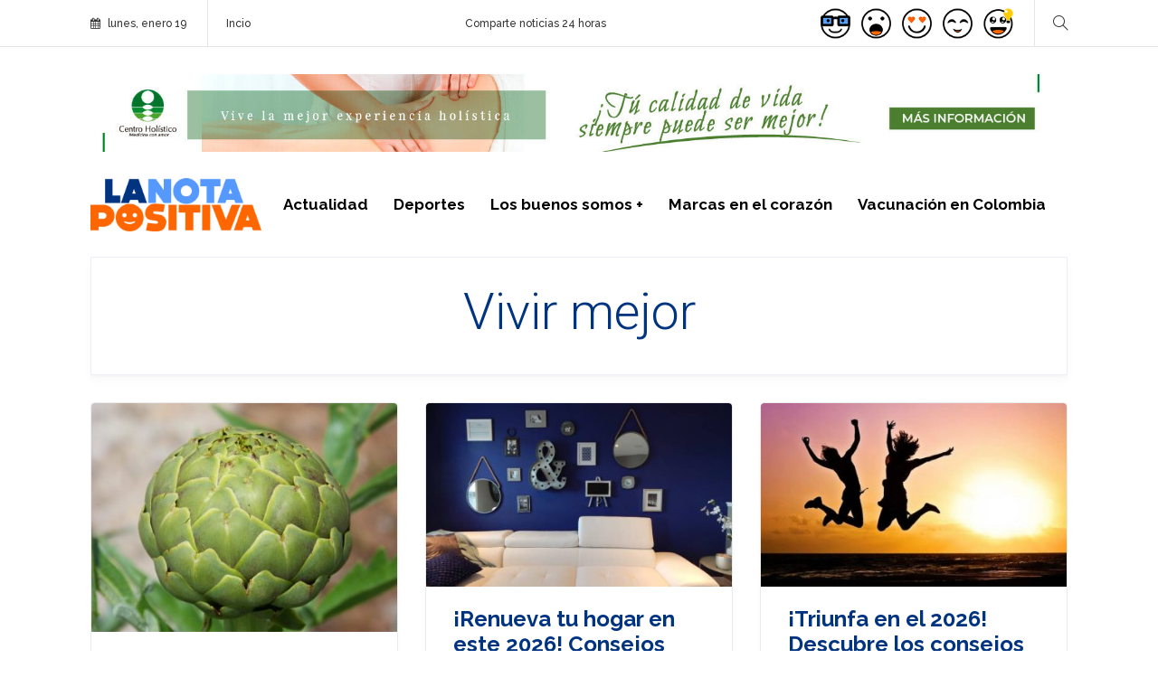

--- FILE ---
content_type: text/html; charset=UTF-8
request_url: https://lanotapositiva.com/vivir-mejor
body_size: 28242
content:
<!DOCTYPE html>
<html lang="es-ES" prefix="og: http://ogp.me/ns#" class="no-js">
<head>

<!-- Google Tag Manager -->

<script>(function(w,d,s,l,i){w[l]=w[l]||[];w[l].push({'gtm.start':

new Date().getTime(),event:'gtm.js'});var f=d.getElementsByTagName(s)[0],

j=d.createElement(s),dl=l!='dataLayer'?'&l='+l:'';j.async=true;j.src=

'https://www.googletagmanager.com/gtm.js?id='+i+dl;f.parentNode.insertBefore(j,f);

})(window,document,'script','dataLayer','GTM-MFFM98Z');</script>

<!-- End Google Tag Manager -->
    <meta charset="UTF-8">
    <meta name="viewport" content="width=device-width, initial-scale=1">
    <link rel="profile" href="http://gmpg.org/xfn/11">
        <title>Vivir mejor Archives - La Nota Positiva</title>

<!-- Google Tag Manager for WordPress by gtm4wp.com -->
<script data-cfasync="false" type="text/javascript">//<![CDATA[
	var gtm4wp_datalayer_name = "dataLayer";
	var dataLayer = dataLayer || [];
//]]>
</script>
<!-- End Google Tag Manager for WordPress by gtm4wp.com -->
<!-- This site is optimized with the Yoast SEO plugin v9.1 - https://yoast.com/wordpress/plugins/seo/ -->
<link rel="canonical" href="https://lanotapositiva.com/./vivir-mejor" />
<link rel="next" href="https://lanotapositiva.com/./vivir-mejor/page/2" />
<meta property="og:locale" content="es_ES" />
<meta property="og:type" content="object" />
<meta property="og:title" content="Vivir mejor Archives - La Nota Positiva" />
<meta property="og:url" content="https://lanotapositiva.com/./vivir-mejor" />
<meta property="og:site_name" content="La Nota Positiva" />
<meta name="twitter:card" content="summary_large_image" />
<meta name="twitter:title" content="Vivir mejor Archives - La Nota Positiva" />
<!-- / Yoast SEO plugin. -->

<script type='application/javascript'>console.log('PixelYourSite Free version 9.4.4');</script>
<link rel='dns-prefetch' href='//fonts.googleapis.com' />
<link rel='dns-prefetch' href='//s.w.org' />
<link rel="alternate" type="application/rss+xml" title="La Nota Positiva &raquo; Feed" href="https://lanotapositiva.com/feed" />
<link rel="alternate" type="application/rss+xml" title="La Nota Positiva &raquo; RSS de los comentarios" href="https://lanotapositiva.com/comments/feed" />
<link rel="alternate" type="application/rss+xml" title="La Nota Positiva &raquo; Vivir mejor RSS de la categoría" href="https://lanotapositiva.com/./vivir-mejor/feed" />
		<script type="text/javascript">
			window._wpemojiSettings = {"baseUrl":"https:\/\/s.w.org\/images\/core\/emoji\/2.3\/72x72\/","ext":".png","svgUrl":"https:\/\/s.w.org\/images\/core\/emoji\/2.3\/svg\/","svgExt":".svg","source":{"concatemoji":"https:\/\/lanotapositiva.com\/wp-includes\/js\/wp-emoji-release.min.js?ver=4.8.7"}};
			!function(a,b,c){function d(a){var b,c,d,e,f=String.fromCharCode;if(!k||!k.fillText)return!1;switch(k.clearRect(0,0,j.width,j.height),k.textBaseline="top",k.font="600 32px Arial",a){case"flag":return k.fillText(f(55356,56826,55356,56819),0,0),b=j.toDataURL(),k.clearRect(0,0,j.width,j.height),k.fillText(f(55356,56826,8203,55356,56819),0,0),c=j.toDataURL(),b!==c&&(k.clearRect(0,0,j.width,j.height),k.fillText(f(55356,57332,56128,56423,56128,56418,56128,56421,56128,56430,56128,56423,56128,56447),0,0),b=j.toDataURL(),k.clearRect(0,0,j.width,j.height),k.fillText(f(55356,57332,8203,56128,56423,8203,56128,56418,8203,56128,56421,8203,56128,56430,8203,56128,56423,8203,56128,56447),0,0),c=j.toDataURL(),b!==c);case"emoji4":return k.fillText(f(55358,56794,8205,9794,65039),0,0),d=j.toDataURL(),k.clearRect(0,0,j.width,j.height),k.fillText(f(55358,56794,8203,9794,65039),0,0),e=j.toDataURL(),d!==e}return!1}function e(a){var c=b.createElement("script");c.src=a,c.defer=c.type="text/javascript",b.getElementsByTagName("head")[0].appendChild(c)}var f,g,h,i,j=b.createElement("canvas"),k=j.getContext&&j.getContext("2d");for(i=Array("flag","emoji4"),c.supports={everything:!0,everythingExceptFlag:!0},h=0;h<i.length;h++)c.supports[i[h]]=d(i[h]),c.supports.everything=c.supports.everything&&c.supports[i[h]],"flag"!==i[h]&&(c.supports.everythingExceptFlag=c.supports.everythingExceptFlag&&c.supports[i[h]]);c.supports.everythingExceptFlag=c.supports.everythingExceptFlag&&!c.supports.flag,c.DOMReady=!1,c.readyCallback=function(){c.DOMReady=!0},c.supports.everything||(g=function(){c.readyCallback()},b.addEventListener?(b.addEventListener("DOMContentLoaded",g,!1),a.addEventListener("load",g,!1)):(a.attachEvent("onload",g),b.attachEvent("onreadystatechange",function(){"complete"===b.readyState&&c.readyCallback()})),f=c.source||{},f.concatemoji?e(f.concatemoji):f.wpemoji&&f.twemoji&&(e(f.twemoji),e(f.wpemoji)))}(window,document,window._wpemojiSettings);
		</script>
		<style type="text/css">
img.wp-smiley,
img.emoji {
	display: inline !important;
	border: none !important;
	box-shadow: none !important;
	height: 1em !important;
	width: 1em !important;
	margin: 0 .07em !important;
	vertical-align: -0.1em !important;
	background: none !important;
	padding: 0 !important;
}
</style>
<link rel='stylesheet' id='google-web-fonts-css'  href='//fonts.googleapis.com/css?family=Raleway%3A100%2C100italic%2C200%2C200italic%2C300%2C300italic%2Cregular%2Citalic%2C500%2C500italic%2C600%2C600italic%2C700%2C700italic%2C800%2C800italic%2C900%2C900italic%7CRoboto%3A100%2C100italic%2C300%2C300italic%2Cregular%2Citalic%2C500%2C500italic%2C700%2C700italic%2C900%2C900italic%7CMontserrat%3Aregular%2C700&#038;ver=4.8.7#038;subset=latin-ext%2Clatin%2Cgreek%2Ccyrillic-ext%2Ccyrillic%2Cvietnamese%2Cgreek-ext' type='text/css' media='all' />
<link rel='stylesheet' id='press-grid-lib-packages-css'  href='https://lanotapositiva.com/wp-content/themes/press-grid/css/packages.min.css?ver=4.8.7' type='text/css' media='all' />
<link rel='stylesheet' id='press-grid-stylesheet-css'  href='https://lanotapositiva.com/wp-content/themes/press-grid/style.css?ver=4.8.7' type='text/css' media='all' />
<style id='press-grid-stylesheet-inline-css' type='text/css'>
.entry-author ,  .icon-bubbles {
	display: none !important;
}

.wp-caption-text {
	font-size: 9px;
}
.entry-featured-image {
	margin-bottom: 0 !important;
}

.caption-principal {
	margin-bottom: 20px;
}
.entry-cats {
	padding-top: 0 !important;
}

.instagram-media {
	min-width: 260px !important;
}

.entry-cats a , .fpost-cat a {

	border-radius: initial !important;
}

header#header .topbar .topbar-item .search-item .search-form-container .search_form {

	top: 30% !important;

}

.burger-menu-movil {
    margin-left: 10px;
}

.burger-menu-movil a.burger-menu i {
    display: inline-block;
    background-color: #5599ff;
    border-radius: 50%;
    width: 36px;
    height: 36px;
    line-height: 36px;
    text-align: center;
    font-size: 16px;
    color: #fff;
}

header#header .topbar .topbar-item .emotions-bar a.emotion-item {

	width: 33px !important;
	height: 46px !important;

}

header#header .header-wrap nav.main-nav {
	font-weight: bolder !important;
    font-size: 17px !important;
}


p {

    margin-bottom: 2rem !important;

}

.post-reactions {
 cursor : pointer;
}

iframe {  display: block !important;  margin: 0 auto !important; }
.twitter-video { margin: 0 auto !important;}
.twitter-tweet { display: block; margin: 0 auto; }


@media (max-width: 480px) { header#header .topbar .topbar-item + .topbar-item {
    margin-left: 0px !important;
    padding-left: 10px !important;
}

.post-reactions {
   position: relative;
 }
.post-reactions span {
   display: inline-block;
   border-radius: 50%;
   border: 2px solid #fff;
   position: relative;
   line-height: 0px;
 }
.post-reactions span + span {
   margin-left: -6px;
 }
.post-reactions span svg {
   width: 19px;
   height: 19px;
   display: inline-block;
 }
.post-reactions span:nth-child(0) {
  z-index: 20;
}
.post-reactions span:nth-child(1) {
  z-index: 19;
}
.post-reactions span:nth-child(2) {
  z-index: 18;
}
.post-reactions span:nth-child(3) {
  z-index: 17;
}
.post-reactions span:nth-child(4) {
  z-index: 16;
}
.post-reactions span:nth-child(5) {
  z-index: 15;
}
.post-reactions span:nth-child(6) {
  z-index: 14;
}
.post-reactions em {
  font-style: normal;
  font-family: 'Montserrat';
  font-size: 13px;
  font-weight: normal;
  letter-spacing: 0px;
  color: rgba(0, 0, 0, 0.6);
  display: inline-block;
  position: relative;
  line-height: 1em;
  top: -4px;
  margin-left: 5px;
}
 .post-reactions .post-action-react {
  position: absolute;
  top: -5px;
  left: -26px;
  border: 1px solid #ebebeb;
  background-color: #ffffff;
  box-shadow: 0px 2px 2px 0px rgba(0, 1, 1, 0.04);
  border-radius: 28px;
  text-align: center;
  z-index: 100;
  line-height: 1em;
  padding-top: 8px;
  padding-bottom: 8px;
  -webkit-transition: all 0.25s ease;
  -moz-transition: all 0.25s ease;
  -ms-transition: all 0.25s ease;
  -o-transition: all 0.25s ease;
  transition: all 0.25s ease;
  -webkit-transform: translateY(-100%);
  -moz-transform: translateY(-100%);
  -ms-transform: translateY(-100%);
  -o-transform: translateY(-100%);
  transform: translateY(-100%);
  opacity: 0;
  visibility: hidden;
  white-space: nowrap;
  padding-left: 10px;
  padding-right: 10px;
}
.post-reactions .post-action-react a {
  display: inline-block;
  position: relative;
  margin-left: 3px;
  margin-right: 3px;
}
.post-reactions .post-action-react a svg {
  width: 34px;
  height: 34px;
  position: relative;
  -webkit-transition: all 0.25s ease;
  -moz-transition: all 0.25s ease;
  -ms-transition: all 0.25s ease;
  -o-transition: all 0.25s ease;
  transition: all 0.25s ease;
}
.post-reactions .post-action-react a span {
  position: absolute;
  bottom: 8px;
  left: 50%;
  font-size: 13px;
  font-weight: 700;
  color: #fff;
  background-color: rgba(32, 32, 32, 0.8);
  display: inline-block;
  padding: 7px 12px;
  border-radius: 30px;
  opacity: 0;
  visibility: hidden;
  line-height: 1em;
  -webkit-transition: all 0.25s ease;
  -moz-transition: all 0.25s ease;
  -ms-transition: all 0.25s ease;
  -o-transition: all 0.25s ease;
  transition: all 0.25s ease;
  -webkit-transform: translateX(-50%) translateY(100%);
  -moz-transform: translateX(-50%) translateY(100%);
  -ms-transform: translateX(-50%) translateY(100%);
  -o-transform: translateX(-50%) translateY(100%);
  transform: translateX(-50%) translateY(100%);
}
.post-reactions .post-action-react a:hover svg {
  -webkit-transform: translateY(-3px);
  -moz-transform: translateY(-3px);
  -ms-transform: translateY(-3px);
  -o-transform: translateY(-3px);
  transform: translateY(-3px);
}
.post-reactions .post-action-react a:hover span {
  bottom: 5px;
  opacity: 1;
  visibility: visible;
}
.post-reactions.not-reaction em {
  top: 0px;
  margin-left: 0px;
}
.post-reactions:hover .post-action-react {
  visibility: visible;
  opacity: 1;
  top: 0px;
  -webkit-transition: 0.5s;
}
iframe {
width: -webkit-fill-available;
} }
</style>
<link rel='stylesheet' id='themeton-custom-stylesheet-css'  href='https://lanotapositiva.com/wp-content/uploads/2021/10/press-grid.css?ver=4.8.7' type='text/css' media='all' />
<script type='text/javascript' src='https://lanotapositiva.com/wp-includes/js/jquery/jquery.js?ver=1.12.4'></script>
<script type='text/javascript' src='https://lanotapositiva.com/wp-includes/js/jquery/jquery-migrate.min.js?ver=1.4.1'></script>
<script type='text/javascript' src='https://lanotapositiva.com/wp-content/plugins/duracelltomi-google-tag-manager/js/gtm4wp-form-move-tracker.js?ver=1.9'></script>
<script type='text/javascript' src='https://lanotapositiva.com/wp-content/plugins/pixelyoursite/dist/scripts/jquery.bind-first-0.2.3.min.js?ver=4.8.7'></script>
<script type='text/javascript' src='https://lanotapositiva.com/wp-content/plugins/pixelyoursite/dist/scripts/js.cookie-2.1.3.min.js?ver=2.1.3'></script>
<script type='text/javascript'>
/* <![CDATA[ */
var pysOptions = {"staticEvents":{"facebook":{"init_event":[{"delay":0,"type":"static","name":"PageView","pixelIds":["654989306594890"],"eventID":"0fc6b6bf-0284-4693-9b72-b1a8b34aed00","params":{"post_category":"Vivir mejor","page_title":"Vivir mejor","post_type":"category","post_id":15,"plugin":"PixelYourSite","user_role":"guest","event_url":"lanotapositiva.com\/vivir-mejor"},"e_id":"init_event","ids":[],"hasTimeWindow":false,"timeWindow":0,"woo_order":"","edd_order":""}]}},"dynamicEvents":{"automatic_event_form":{"facebook":{"delay":0,"type":"dyn","name":"Form","pixelIds":["654989306594890"],"eventID":"58e58085-efdd-451a-bb80-e5da0cd9f78b","params":{"page_title":"Vivir mejor","post_type":"category","post_id":15,"plugin":"PixelYourSite","user_role":"guest","event_url":"lanotapositiva.com\/vivir-mejor"},"e_id":"automatic_event_form","ids":[],"hasTimeWindow":false,"timeWindow":0,"woo_order":"","edd_order":""}},"automatic_event_download":{"facebook":{"delay":0,"type":"dyn","name":"Download","extensions":["","doc","exe","js","pdf","ppt","tgz","zip","xls"],"pixelIds":["654989306594890"],"eventID":"a63118bf-2036-4537-8d47-17f0b5c59b32","params":{"page_title":"Vivir mejor","post_type":"category","post_id":15,"plugin":"PixelYourSite","user_role":"guest","event_url":"lanotapositiva.com\/vivir-mejor"},"e_id":"automatic_event_download","ids":[],"hasTimeWindow":false,"timeWindow":0,"woo_order":"","edd_order":""}},"automatic_event_comment":{"facebook":{"delay":0,"type":"dyn","name":"Comment","pixelIds":["654989306594890"],"eventID":"af1375dc-81da-4c10-b2ca-1927595bbdc5","params":{"page_title":"Vivir mejor","post_type":"category","post_id":15,"plugin":"PixelYourSite","user_role":"guest","event_url":"lanotapositiva.com\/vivir-mejor"},"e_id":"automatic_event_comment","ids":[],"hasTimeWindow":false,"timeWindow":0,"woo_order":"","edd_order":""}},"automatic_event_scroll":{"facebook":{"delay":0,"type":"dyn","name":"PageScroll","scroll_percent":30,"pixelIds":["654989306594890"],"eventID":"de996f4d-83ed-4b92-89e8-224780731f0a","params":{"page_title":"Vivir mejor","post_type":"category","post_id":15,"plugin":"PixelYourSite","user_role":"guest","event_url":"lanotapositiva.com\/vivir-mejor"},"e_id":"automatic_event_scroll","ids":[],"hasTimeWindow":false,"timeWindow":0,"woo_order":"","edd_order":""}},"automatic_event_time_on_page":{"facebook":{"delay":0,"type":"dyn","name":"TimeOnPage","time_on_page":30,"pixelIds":["654989306594890"],"eventID":"8aca98af-2282-4bab-beaa-ac275c4d955a","params":{"page_title":"Vivir mejor","post_type":"category","post_id":15,"plugin":"PixelYourSite","user_role":"guest","event_url":"lanotapositiva.com\/vivir-mejor"},"e_id":"automatic_event_time_on_page","ids":[],"hasTimeWindow":false,"timeWindow":0,"woo_order":"","edd_order":""}}},"triggerEvents":[],"triggerEventTypes":[],"facebook":{"pixelIds":["654989306594890"],"advancedMatching":[],"removeMetadata":false,"contentParams":{"post_type":"category","post_id":15,"content_name":"Vivir mejor"},"commentEventEnabled":true,"wooVariableAsSimple":false,"downloadEnabled":true,"formEventEnabled":true,"serverApiEnabled":true,"wooCRSendFromServer":false,"send_external_id":null},"debug":"","siteUrl":"https:\/\/lanotapositiva.com","ajaxUrl":"https:\/\/lanotapositiva.com\/wp-admin\/admin-ajax.php","ajax_event":"92100c8467","enable_remove_download_url_param":"1","cookie_duration":"7","last_visit_duration":"60","enable_success_send_form":"","ajaxForServerEvent":"","gdpr":{"ajax_enabled":false,"all_disabled_by_api":false,"facebook_disabled_by_api":false,"analytics_disabled_by_api":false,"google_ads_disabled_by_api":false,"pinterest_disabled_by_api":false,"bing_disabled_by_api":false,"externalID_disabled_by_api":false,"facebook_prior_consent_enabled":true,"analytics_prior_consent_enabled":true,"google_ads_prior_consent_enabled":null,"pinterest_prior_consent_enabled":true,"bing_prior_consent_enabled":true,"cookiebot_integration_enabled":false,"cookiebot_facebook_consent_category":"marketing","cookiebot_analytics_consent_category":"statistics","cookiebot_tiktok_consent_category":"marketing","cookiebot_google_ads_consent_category":null,"cookiebot_pinterest_consent_category":"marketing","cookiebot_bing_consent_category":"marketing","consent_magic_integration_enabled":false,"real_cookie_banner_integration_enabled":false,"cookie_notice_integration_enabled":false,"cookie_law_info_integration_enabled":false},"cookie":{"disabled_all_cookie":false,"disabled_advanced_form_data_cookie":false,"disabled_landing_page_cookie":false,"disabled_first_visit_cookie":false,"disabled_trafficsource_cookie":false,"disabled_utmTerms_cookie":false,"disabled_utmId_cookie":false},"woo":{"enabled":false},"edd":{"enabled":false}};
/* ]]> */
</script>
<script type='text/javascript' src='https://lanotapositiva.com/wp-content/plugins/pixelyoursite/dist/scripts/public.js?ver=9.4.4'></script>
<link rel='https://api.w.org/' href='https://lanotapositiva.com/wp-json/' />
<link rel="EditURI" type="application/rsd+xml" title="RSD" href="https://lanotapositiva.com/xmlrpc.php?rsd" />
<link rel="wlwmanifest" type="application/wlwmanifest+xml" href="https://lanotapositiva.com/wp-includes/wlwmanifest.xml" /> 
<meta name="generator" content="WordPress 4.8.7" />

<!-- Google Tag Manager for WordPress by gtm4wp.com -->
<script data-cfasync="false" type="text/javascript">//<![CDATA[
	dataLayer.push({"pagePostType":"post","pagePostType2":"category-post","pageCategory":["vivir-mejor"]});//]]>
</script>
<script data-cfasync="false">//<![CDATA[
(function(w,d,s,l,i){w[l]=w[l]||[];w[l].push({'gtm.start':
new Date().getTime(),event:'gtm.js'});var f=d.getElementsByTagName(s)[0],
j=d.createElement(s),dl=l!='dataLayer'?'&l='+l:'';j.async=true;j.src=
'//www.googletagmanager.com/gtm.'+'js?id='+i+dl;f.parentNode.insertBefore(j,f);
})(window,document,'script','dataLayer','GTM-NWLDSGD');//]]>
</script>
<!-- End Google Tag Manager -->
<!-- End Google Tag Manager for WordPress by gtm4wp.com --><link rel="icon" href="https://lanotapositiva.com/wp-content/uploads/2018/11/cropped-LNP-32x32.png" sizes="32x32" />
<link rel="icon" href="https://lanotapositiva.com/wp-content/uploads/2018/11/cropped-LNP-192x192.png" sizes="192x192" />
<link rel="apple-touch-icon-precomposed" href="https://lanotapositiva.com/wp-content/uploads/2018/11/cropped-LNP-180x180.png" />
<meta name="msapplication-TileImage" content="https://lanotapositiva.com/wp-content/uploads/2018/11/cropped-LNP-270x270.png" />
</head>
<script src="https://www.gstatic.com/firebasejs/5.8.0/firebase-app.js"></script>
<script src="https://www.gstatic.com/firebasejs/5.8.0/firebase-messaging.js"></script>
<script src="/notification.js"></script>
<body class="archive category category-vivir-mejor category-15 wp-custom-logo ">
<!-- Google Tag Manager (noscript) -->
<noscript><iframe src="https://www.googletagmanager.com/ns.html?id=GTM-NWLDSGD"
height="0" width="0" style="display:none;visibility:hidden"></iframe></noscript>
<!-- End Google Tag Manager (noscript) --><br style="display:none;">

<!-- Google Tag Manager (noscript) -->

<noscript><iframe src="https://www.googletagmanager.com/ns.html?id=GTM-MFFM98Z"

height="0" width="0" style="display:none;visibility:hidden"></iframe></noscript>

<!-- End Google Tag Manager (noscript) -->
    
    <div id="the_loader">
        <svg class="svg-loader" aria-hidden="true">
            <use xmlns:xlink="http://www.w3.org/1999/xlink" xlink:href="#svg-icon-loader"></use>
        </svg>
    </div>
    <!-- Wrapper -->
    <div class="wrapper">

    	<header id="header">
         
            <!-- Topbar -->
<div class="topbar">
	<div class="icontainer">
		<div class="row-flex">
			<div class="col-flex-start hidden-xs-down">
				<div class="topbar-item">
                    <div class="entry-wrap">
                        <i class="fa fa-calendar"></i>         lunes, enero 19                            </div>
                </div>
                <div class="topbar-item hidden-sm-down">
                    <div class="entry-wrap">
                        <ul id="menu-top-menu" class="topbar-menu"><li id="menu-item-92" class="menu-item menu-item-type-custom menu-item-object-custom menu-item-home menu-item-92"><a href="https://lanotapositiva.com/">Incio</a></li>
</ul>                    </div>
                </div>
			</div>
            <div class="col-flex-center hidden-md-down">
                <div class="topbar-item">
                    <div class="entry-wrap">Comparte noticias 24 horas</div>
                </div>
            </div>
            <div class="col-flex-end">

                                <div class="topbar-item">
                    <div class="entry-wrap">
                        <div class="emotions-bar">
                            <a href="https://lanotapositiva.com/reaction/like/" class="emotion-item">
                                            <svg class="emotion-icon emoji-icon-like" aria-hidden="true">
                                                <use xlink:href="#emoji-icon-like"></use>
                                            </svg>
                                            <span>Aprende</span>
                                        </a><a href="https://lanotapositiva.com/reaction/haha/" class="emotion-item">
                                            <svg class="emotion-icon emoji-icon-haha" aria-hidden="true">
                                                <use xlink:href="#emoji-icon-haha"></use>
                                            </svg>
                                            <span>Descubre</span>
                                        </a><a href="https://lanotapositiva.com/reaction/love/" class="emotion-item">
                                            <svg class="emotion-icon emoji-icon-love" aria-hidden="true">
                                                <use xlink:href="#emoji-icon-love"></use>
                                            </svg>
                                            <span>Enamora</span>
                                        </a><a href="https://lanotapositiva.com/reaction/sad/" class="emotion-item">
                                            <svg class="emotion-icon emoji-icon-sad" aria-hidden="true">
                                                <use xlink:href="#emoji-icon-sad"></use>
                                            </svg>
                                            <span>Inspira</span>
                                        </a><a href="https://lanotapositiva.com/reaction/angry/" class="emotion-item">
                                            <svg class="emotion-icon emoji-icon-angry" aria-hidden="true">
                                                <use xlink:href="#emoji-icon-angry"></use>
                                            </svg>
                                            <span>Motiva</span>
                                        </a>                        </div>
                    </div>
                </div>
                                
                <div class="topbar-item">
                    <div class="entry-wrap">
                        <div class="search-item">
                            <a href="javascript:;" class="search-handler"><i class="icon-magnifier"></i></a>
                            <a href="javascript:;" class="burger-handler"><span></span></a>
                            <div class="search-form-container">
                                <form action="https://lanotapositiva.com/" class="search_form" method="get">
	<input type="text" placeholder="Buscar ." required="" name="s">
	<button type="submit">
		<i class="fa fa-search"></i>
	</button>
</form>                            </div>
                        </div>
                    </div>
                    <div class="entry-wrap d-xl-none d-lg-none burger-menu-movil">
                        <a href="javascript:;" id="menu-handler" class="burger-menu hidden-xl-up"><i class="fa fa-bars"></i></a>
                    </div>
                </div>

            </div>
		</div>
	</div>
</div><!-- Topbar -->	
            <div class="pressgrid-banner-header">
	<div class="icontainer">
		<div class="row">
			<div class="col-sm-12"><a href="https://www.centroholistico.com.co/?utm_source=lanotapositiva&utm_medium=banner" target="_blank">
	<img src="https://lanotapositiva.com/wp-content/uploads/2019/06/Centro-Holi%CC%81stico-Banner-Superior.jpg" alt="Holístico">
</a></div>
		</div>
	</div>
</div>


            <!-- Header Wrapper -->
    		<div class="header-wrap">
    			<div class="icontainer">
    				<div class="row-flex">
                        <div class="col-flex-start">
                            <div class="logo">
                                <a href="https://lanotapositiva.com/" class="custom-logo-link" rel="home"><img width="1000" height="316" src="https://lanotapositiva.com/wp-content/uploads/2018/11/LanotaPositiva.png" class="custom-logo" alt="La Nota Positiva" srcset="https://lanotapositiva.com/wp-content/uploads/2018/11/LanotaPositiva.png 1000w, https://lanotapositiva.com/wp-content/uploads/2018/11/LanotaPositiva-300x95.png 300w, https://lanotapositiva.com/wp-content/uploads/2018/11/LanotaPositiva-768x243.png 768w, https://lanotapositiva.com/wp-content/uploads/2018/11/LanotaPositiva-800x253.png 800w, https://lanotapositiva.com/wp-content/uploads/2018/11/LanotaPositiva-400x126.png 400w, https://lanotapositiva.com/wp-content/uploads/2018/11/LanotaPositiva-40x13.png 40w" sizes="(max-width: 1000px) 100vw, 1000px" /></a>                            </div>
                        </div>
                        <div class="col-flex-center">
                            <nav class="main-nav hidden-md-down">
                                <ul id="primary-nav" class="menu"><li id="menu-item-175" class="menu-item menu-item-type-taxonomy menu-item-object-category menu-item-has-children menu-item-175"><a href="https://lanotapositiva.com/./actualidad">Actualidad</a>
<ul  class="sub-menu">
	<li id="menu-item-63442" class="menu-item menu-item-type-taxonomy menu-item-object-category menu-item-63442"><a href="https://lanotapositiva.com/./actualidad/caricaturas">Caricaturas</a></li>
</ul>
</li>
<li id="menu-item-177" class="menu-item menu-item-type-taxonomy menu-item-object-category menu-item-177"><a href="https://lanotapositiva.com/./deportes">Deportes</a></li>
<li id="menu-item-178" class="menu-item menu-item-type-taxonomy menu-item-object-category menu-item-has-children menu-item-178"><a href="https://lanotapositiva.com/./los-buenos-somos">Los buenos somos +</a>
<ul  class="sub-menu">
	<li id="menu-item-70151" class="menu-item menu-item-type-taxonomy menu-item-object-category menu-item-70151"><a href="https://lanotapositiva.com/./los-buenos-somos/podcast">Podcast</a></li>
</ul>
</li>
<li id="menu-item-39720" class="menu-item menu-item-type-taxonomy menu-item-object-category menu-item-39720"><a href="https://lanotapositiva.com/./marcas-en-el-corazon">Marcas en el corazón</a></li>
<li id="menu-item-51712" class="menu-item menu-item-type-taxonomy menu-item-object-category menu-item-51712"><a href="https://lanotapositiva.com/./vacunacion-en-colombia">Vacunación en Colombia</a></li>
</ul>                            </nav>
                        </div>
                        <div class="col-flex-end d-none d-lg-block d-xl-block">
                            <div class="right-content">
                                <!-- <a href="javascript:;" id="menu-handler" class="burger-menu hidden-xl-up"><i class="fa fa-bars"></i></a> -->
                            </div>
                        </div>
                    </div>
    			</div>
    		</div><!-- Header Wrapper -->

            <div class="grid-menu-container">
                <div class="grid-menu" data-grid="1"></div>
            </div>

    	</header>

<section class="content-area">

    <div class="icontainer">
        <div class="row">
            <div class="col-sm-12">

                <div class="main-title">
                    <div class="entry-title">
                        <h1 class="display-4">Vivir mejor</h1>                    </div>
                </div>

                <div class="main-content">
                    	<div class="pressgrid-viewport">
	    <div id="pressgrid_content"></div>
	    <script type="text/template" id="pressgrid_json">{"count":0,"current":1,"pagination":["","https:\/\/lanotapositiva.com\/vivir-mejor\/page\/2","https:\/\/lanotapositiva.com\/vivir-mejor\/page\/3","https:\/\/lanotapositiva.com\/vivir-mejor\/page\/4","https:\/\/lanotapositiva.com\/vivir-mejor\/page\/5","https:\/\/lanotapositiva.com\/vivir-mejor\/page\/6","https:\/\/lanotapositiva.com\/vivir-mejor\/page\/7","https:\/\/lanotapositiva.com\/vivir-mejor\/page\/8","https:\/\/lanotapositiva.com\/vivir-mejor\/page\/9","https:\/\/lanotapositiva.com\/vivir-mejor\/page\/10","https:\/\/lanotapositiva.com\/vivir-mejor\/page\/11","https:\/\/lanotapositiva.com\/vivir-mejor\/page\/12","https:\/\/lanotapositiva.com\/vivir-mejor\/page\/13","https:\/\/lanotapositiva.com\/vivir-mejor\/page\/14","https:\/\/lanotapositiva.com\/vivir-mejor\/page\/15"],"pager_label":"Cargar mas contenidos","pager_label_empty":"Fin del contenido","items":[{"id":95517,"title":"La verdura secreta que renueva el h\u00edgado \u00a1Adi\u00f3s a la grasa!","link":"https:\/\/lanotapositiva.com\/vivir-mejor\/la-verdura-secreta-que-renueva-el-higado-adios-a-la-grasa_95517","date":"14 de enero  de 2026","format":"","excerpt":"La salud del h\u00edgado es fundamental para el bienestar general del organismo, ya que este \u00f3rgano es responsable de la ...","author":{"id":2,"name":"Redaccion","link":"https:\/\/lanotapositiva.com\/author\/redaccion","avatar":"https:\/\/secure.gravatar.com\/avatar\/c0fb93587bb5ee65452006c4037ed983?s=96&d=mm&r=g"},"media":{"type":"image","src":"https:\/\/lanotapositiva.com\/wp-content\/uploads\/2025\/04\/artichoke-1393453_640-400x300.jpg","lazyload":"https:\/\/lanotapositiva.com\/wp-content\/uploads\/2025\/04\/artichoke-1393453_640-40x30.jpg"},"categories":[{"name":"Vivir mejor","slug":"vivir-mejor","link":"https:\/\/lanotapositiva.com\/.\/vivir-mejor","color":"#5599ff"}],"post_views":3261,"post_size":"","post_classes":["post-95517","post","type-post","status-publish","format-standard","has-post-thumbnail","hentry","category-vivir-mejor"],"emotions":[{"emoji":"like","count":21},{"emoji":"haha","count":6},{"emoji":"love","count":16}],"edit_url":""},{"id":89688,"title":"\u00a1Renueva tu hogar en este 2026! Consejos expertos para una pintura perfecta","link":"https:\/\/lanotapositiva.com\/vivir-mejor\/renueva-hogar-pintura-perfecta_89688","date":"8 de enero  de 2026","format":"","excerpt":"Pr\u00e1cticos consejos para remodelar tu casa en fin de a\u00f1o.\u00a0\r\nLa temporada pinturera est\u00e1 en pleno apogeo, y si est\u00e1s ...","author":{"id":2,"name":"Redaccion","link":"https:\/\/lanotapositiva.com\/author\/redaccion","avatar":"https:\/\/secure.gravatar.com\/avatar\/c0fb93587bb5ee65452006c4037ed983?s=96&d=mm&r=g"},"media":{"type":"image","src":"https:\/\/lanotapositiva.com\/wp-content\/uploads\/2023\/12\/room-blue-furniture-interior-design-living-room-couch-1618182-pxhere.com_-400x240.jpg","lazyload":"https:\/\/lanotapositiva.com\/wp-content\/uploads\/2023\/12\/room-blue-furniture-interior-design-living-room-couch-1618182-pxhere.com_-40x24.jpg"},"categories":[{"name":"Vivir mejor","slug":"vivir-mejor","link":"https:\/\/lanotapositiva.com\/.\/vivir-mejor","color":"#5599ff"}],"post_views":4672,"post_size":"","post_classes":["post-89688","post","type-post","status-publish","format-standard","has-post-thumbnail","hentry","category-vivir-mejor"],"emotions":[{"emoji":"like","count":9},{"emoji":"haha","count":5},{"emoji":"sad","count":10}],"edit_url":""},{"id":90376,"title":"\u00a1Triunfa en el 2026! Descubre los consejos para alcanzar tus prop\u00f3sitos de a\u00f1o nuevo","link":"https:\/\/lanotapositiva.com\/vivir-mejor\/2024-propositos-ano-nuevo_90376","date":"7 de enero  de 2026","format":"","excerpt":"Alcanza tus logros con un plan de acci\u00f3n infalible.\r\nEn el inicio del nuevo a\u00f1o, se avecina la oportunidad perfecta ...","author":{"id":2,"name":"Redaccion","link":"https:\/\/lanotapositiva.com\/author\/redaccion","avatar":"https:\/\/secure.gravatar.com\/avatar\/c0fb93587bb5ee65452006c4037ed983?s=96&d=mm&r=g"},"media":{"type":"image","src":"https:\/\/lanotapositiva.com\/wp-content\/uploads\/2024\/01\/Proyecto-nuevo-2024-01-08T123737.277-400x240.jpg","lazyload":"https:\/\/lanotapositiva.com\/wp-content\/uploads\/2024\/01\/Proyecto-nuevo-2024-01-08T123737.277-40x24.jpg"},"categories":[{"name":"Vivir mejor","slug":"vivir-mejor","link":"https:\/\/lanotapositiva.com\/.\/vivir-mejor","color":"#5599ff"}],"post_views":4298,"post_size":"","post_classes":["post-90376","post","type-post","status-publish","format-standard","has-post-thumbnail","hentry","category-vivir-mejor"],"emotions":[{"emoji":"like","count":5},{"emoji":"love","count":17},{"emoji":"angry","count":2}],"edit_url":""},{"id":90130,"title":"Descubre la magia de la simbolog\u00eda de las velas y los rituales para fin de a\u00f1o","link":"https:\/\/lanotapositiva.com\/vivir-mejor\/magia-simbologia-velas_90130","date":"30 de diciembre  de 2025","format":"","excerpt":"Descifrando la simbolog\u00eda de las velas y sus colores para rituales.\r\nLas velas, m\u00e1s all\u00e1 de ser simples fuentes de ...","author":{"id":2,"name":"Redaccion","link":"https:\/\/lanotapositiva.com\/author\/redaccion","avatar":"https:\/\/secure.gravatar.com\/avatar\/c0fb93587bb5ee65452006c4037ed983?s=96&d=mm&r=g"},"media":{"type":"image","src":"https:\/\/lanotapositiva.com\/wp-content\/uploads\/2023\/12\/Proyecto-nuevo-2023-12-24T125017.813-400x240.jpg","lazyload":"https:\/\/lanotapositiva.com\/wp-content\/uploads\/2023\/12\/Proyecto-nuevo-2023-12-24T125017.813-40x24.jpg"},"categories":[{"name":"Vivir mejor","slug":"vivir-mejor","link":"https:\/\/lanotapositiva.com\/.\/vivir-mejor","color":"#5599ff"}],"post_views":5512,"post_size":"","post_classes":["post-90130","post","type-post","status-publish","format-standard","has-post-thumbnail","hentry","category-vivir-mejor"],"emotions":[{"emoji":"sad","count":2},{"emoji":"like","count":22},{"emoji":"angry","count":2}],"edit_url":""},{"id":95951,"title":"Guayabo: lo que muchos hacen para aliviar la resaca y lo que realmente funciona","link":"https:\/\/lanotapositiva.com\/vivir-mejor\/guayabo-lo-que-muchos-hacen-para-aliviar-la-resaca-y-lo-que-realmente-funciona_95951","date":"29 de diciembre  de 2025","format":"","excerpt":"Especialistas advierten que algunos \u201cremedios\u201d populares pueden empeorar los s\u00edntomas tras el consumo de ...","author":{"id":2,"name":"Redaccion","link":"https:\/\/lanotapositiva.com\/author\/redaccion","avatar":"https:\/\/secure.gravatar.com\/avatar\/c0fb93587bb5ee65452006c4037ed983?s=96&d=mm&r=g"},"media":{"type":"image","src":"https:\/\/lanotapositiva.com\/wp-content\/uploads\/2025\/12\/guayavo-400x240.jpg","lazyload":"https:\/\/lanotapositiva.com\/wp-content\/uploads\/2025\/12\/guayavo-40x24.jpg"},"categories":[{"name":"Vivir mejor","slug":"vivir-mejor","link":"https:\/\/lanotapositiva.com\/.\/vivir-mejor","color":"#5599ff"}],"post_views":833,"post_size":"","post_classes":["post-95951","post","type-post","status-publish","format-standard","has-post-thumbnail","hentry","category-vivir-mejor"],"emotions":[{"emoji":"sad","count":4},{"emoji":"haha","count":24},{"emoji":"like","count":13}],"edit_url":""},{"id":95948,"title":"Otitis en vacaciones: c\u00f3mo cuidar tus o\u00eddos y evitar molestias al viajar","link":"https:\/\/lanotapositiva.com\/vivir-mejor\/otitis-en-vacaciones-como-cuidar-tus-oidos-y-evitar-molestias-al-viajar_95948","date":"26 de diciembre  de 2025","format":"","excerpt":"El exceso de humedad en piscinas y playas puede provocar inflamaci\u00f3n auditiva si no se toman medidas ...","author":{"id":2,"name":"Redaccion","link":"https:\/\/lanotapositiva.com\/author\/redaccion","avatar":"https:\/\/secure.gravatar.com\/avatar\/c0fb93587bb5ee65452006c4037ed983?s=96&d=mm&r=g"},"media":{"type":"image","src":"https:\/\/lanotapositiva.com\/wp-content\/uploads\/2025\/12\/Cuidado-con-los-o\u00eddos-en-vacaciones-400x240.jpg","lazyload":"https:\/\/lanotapositiva.com\/wp-content\/uploads\/2025\/12\/Cuidado-con-los-o\u00eddos-en-vacaciones-40x24.jpg"},"categories":[{"name":"Vivir mejor","slug":"vivir-mejor","link":"https:\/\/lanotapositiva.com\/.\/vivir-mejor","color":"#5599ff"}],"post_views":668,"post_size":"","post_classes":["post-95948","post","type-post","status-publish","format-standard","has-post-thumbnail","hentry","category-vivir-mejor"],"emotions":[{"emoji":"sad","count":17},{"emoji":"love","count":18},{"emoji":"angry","count":1}],"edit_url":""},{"id":95945,"title":"Consejos clave para disfrutar las vacaciones sin afectar la salud financiera","link":"https:\/\/lanotapositiva.com\/vivir-mejor\/consejos-clave-para-disfrutar-las-vacaciones-sin-afectar-la-salud-financiera_95945","date":"24 de diciembre  de 2025","format":"","excerpt":"Una buena planeaci\u00f3n puede evitar que los gastos del viaje se conviertan en deudas que duren todo el a\u00f1o.\r\nEl cierre ...","author":{"id":2,"name":"Redaccion","link":"https:\/\/lanotapositiva.com\/author\/redaccion","avatar":"https:\/\/secure.gravatar.com\/avatar\/c0fb93587bb5ee65452006c4037ed983?s=96&d=mm&r=g"},"media":{"type":"image","src":"https:\/\/lanotapositiva.com\/wp-content\/uploads\/2025\/12\/Consejos-clave-para-disfrutar-las-vacaciones-sin-afectar-la-salud-financiera-400x240.jpg","lazyload":"https:\/\/lanotapositiva.com\/wp-content\/uploads\/2025\/12\/Consejos-clave-para-disfrutar-las-vacaciones-sin-afectar-la-salud-financiera-40x24.jpg"},"categories":[{"name":"Vivir mejor","slug":"vivir-mejor","link":"https:\/\/lanotapositiva.com\/.\/vivir-mejor","color":"#5599ff"}],"post_views":796,"post_size":"","post_classes":["post-95945","post","type-post","status-publish","format-standard","has-post-thumbnail","hentry","category-vivir-mejor"],"emotions":[{"emoji":"haha","count":19},{"emoji":"angry","count":7},{"emoji":"sad","count":5}],"edit_url":""},{"id":77446,"title":"Algunas de las razas de perros m\u00e1s amigables con los ni\u00f1os","link":"https:\/\/lanotapositiva.com\/vivir-mejor\/perros-amigables-ninos_77446","date":"19 de diciembre  de 2025","format":"","excerpt":"Los perros son una excelente compa\u00f1\u00eda para cualquier persona, incluyendo a los m\u00e1s peque\u00f1os del hogar.\r\nDesde hace ...","author":{"id":2,"name":"Redaccion","link":"https:\/\/lanotapositiva.com\/author\/redaccion","avatar":"https:\/\/secure.gravatar.com\/avatar\/c0fb93587bb5ee65452006c4037ed983?s=96&d=mm&r=g"},"media":{"type":"image","src":"https:\/\/lanotapositiva.com\/wp-content\/uploads\/2022\/08\/child-ga100d4a33_1280-1-400x240.jpg","lazyload":"https:\/\/lanotapositiva.com\/wp-content\/uploads\/2022\/08\/child-ga100d4a33_1280-1-40x24.jpg"},"categories":[{"name":"Vivir mejor","slug":"vivir-mejor","link":"https:\/\/lanotapositiva.com\/.\/vivir-mejor","color":"#5599ff"}],"post_views":9427,"post_size":"","post_classes":["post-77446","post","type-post","status-publish","format-standard","has-post-thumbnail","hentry","category-vivir-mejor"],"emotions":[{"emoji":"sad","count":3},{"emoji":"love","count":7},{"emoji":"haha","count":15}],"edit_url":""},{"id":95867,"title":"C\u00f3mo controlar el colesterol con alimentaci\u00f3n: gu\u00eda pr\u00e1ctica y efectiva","link":"https:\/\/lanotapositiva.com\/vivir-mejor\/como-controlar-el-colesterol-con-alimentacion-guia-practica-y-efectiva_95867","date":"22 de septiembre  de 2025","format":"","excerpt":"El colesterol alto es uno de los problemas de salud m\u00e1s comunes en el mundo, pero la buena noticia es que se puede ...","author":{"id":2,"name":"Redaccion","link":"https:\/\/lanotapositiva.com\/author\/redaccion","avatar":"https:\/\/secure.gravatar.com\/avatar\/c0fb93587bb5ee65452006c4037ed983?s=96&d=mm&r=g"},"media":{"type":"image","src":"https:\/\/lanotapositiva.com\/wp-content\/uploads\/2025\/06\/Obesidad-infantil-400x240.jpg","lazyload":"https:\/\/lanotapositiva.com\/wp-content\/uploads\/2025\/06\/Obesidad-infantil-40x24.jpg"},"categories":[{"name":"Vivir mejor","slug":"vivir-mejor","link":"https:\/\/lanotapositiva.com\/.\/vivir-mejor","color":"#5599ff"}],"post_views":1467,"post_size":"","post_classes":["post-95867","post","type-post","status-publish","format-standard","has-post-thumbnail","hentry","category-vivir-mejor"],"emotions":[{"emoji":"like","count":6},{"emoji":"haha","count":18},{"emoji":"love","count":18}],"edit_url":""},{"id":95863,"title":"C\u00f3mo prepararse para una entrevista laboral usando inteligencia artificial","link":"https:\/\/lanotapositiva.com\/vivir-mejor\/como-prepararse-para-una-entrevista-laboral-usando-inteligencia-artificial_95863","date":"7 de septiembre  de 2025","format":"","excerpt":"La inteligencia artificial (IA) est\u00e1 transformando la manera en que se realizan las entrevistas laborales. Seg\u00fan IBM, ...","author":{"id":2,"name":"Redaccion","link":"https:\/\/lanotapositiva.com\/author\/redaccion","avatar":"https:\/\/secure.gravatar.com\/avatar\/c0fb93587bb5ee65452006c4037ed983?s=96&d=mm&r=g"},"media":{"type":"image","src":"https:\/\/lanotapositiva.com\/wp-content\/uploads\/2023\/12\/candidato-masculino-feliz-saludando-miembro-equipo-recursos-humanos-entrevista-trabajo-oficina_637285-6567-400x240.jpg","lazyload":"https:\/\/lanotapositiva.com\/wp-content\/uploads\/2023\/12\/candidato-masculino-feliz-saludando-miembro-equipo-recursos-humanos-entrevista-trabajo-oficina_637285-6567-40x24.jpg"},"categories":[{"name":"Vivir mejor","slug":"vivir-mejor","link":"https:\/\/lanotapositiva.com\/.\/vivir-mejor","color":"#5599ff"}],"post_views":1798,"post_size":"","post_classes":["post-95863","post","type-post","status-publish","format-standard","has-post-thumbnail","hentry","category-vivir-mejor"],"emotions":[{"emoji":"haha","count":5},{"emoji":"love","count":9},{"emoji":"like","count":20}],"edit_url":""},{"id":95819,"title":"Perrito se roba el coraz\u00f3n de internet tras posar en sesi\u00f3n de fotos de maternidad junto a su due\u00f1a","link":"https:\/\/lanotapositiva.com\/vivir-mejor\/perrito-se-roba-el-corazon-de-internet-tras-posar-en-sesion-de-fotos-de-maternidad-junto-a-su-duena_95819","date":"21 de agosto  de 2025","format":"","excerpt":"Un tierno gesto espont\u00e1neo convirti\u00f3 un retrato familiar en una imagen inolvidable que ya emociona a miles en redes ...","author":{"id":2,"name":"Redaccion","link":"https:\/\/lanotapositiva.com\/author\/redaccion","avatar":"https:\/\/secure.gravatar.com\/avatar\/c0fb93587bb5ee65452006c4037ed983?s=96&d=mm&r=g"},"media":{"type":"image","src":"https:\/\/lanotapositiva.com\/wp-content\/uploads\/2025\/06\/mujer-embarazada-y-su-mascota-400x240.jpg","lazyload":"https:\/\/lanotapositiva.com\/wp-content\/uploads\/2025\/06\/mujer-embarazada-y-su-mascota-40x24.jpg"},"categories":[{"name":"Vivir mejor","slug":"vivir-mejor","link":"https:\/\/lanotapositiva.com\/.\/vivir-mejor","color":"#5599ff"}],"post_views":1444,"post_size":"","post_classes":["post-95819","post","type-post","status-publish","format-standard","has-post-thumbnail","hentry","category-vivir-mejor"],"emotions":[{"emoji":"love","count":10},{"emoji":"haha","count":21},{"emoji":"sad","count":16}],"edit_url":""},{"id":95803,"title":"Salud mental: 5 recomendaciones clave para fortalecer el bienestar emocional","link":"https:\/\/lanotapositiva.com\/vivir-mejor\/salud-mental-5-recomendaciones-clave-para-fortalecer-el-bienestar-emocional_95803","date":"13 de agosto  de 2025","format":"","excerpt":"Desde el autocuidado hasta el manejo de crisis: h\u00e1bitos esenciales para cuidar tu mente todos los d\u00edas.\r\nEn un mundo ...","author":{"id":2,"name":"Redaccion","link":"https:\/\/lanotapositiva.com\/author\/redaccion","avatar":"https:\/\/secure.gravatar.com\/avatar\/c0fb93587bb5ee65452006c4037ed983?s=96&d=mm&r=g"},"media":{"type":"image","src":"https:\/\/lanotapositiva.com\/wp-content\/uploads\/2025\/06\/importancia-de-la-salud-mental-400x240.jpg","lazyload":"https:\/\/lanotapositiva.com\/wp-content\/uploads\/2025\/06\/importancia-de-la-salud-mental-40x24.jpg"},"categories":[{"name":"Vivir mejor","slug":"vivir-mejor","link":"https:\/\/lanotapositiva.com\/.\/vivir-mejor","color":"#5599ff"}],"post_views":1733,"post_size":"","post_classes":["post-95803","post","type-post","status-publish","format-standard","has-post-thumbnail","hentry","category-vivir-mejor"],"emotions":[{"emoji":"love","count":4},{"emoji":"like","count":8},{"emoji":"sad","count":11}],"edit_url":""},{"id":95797,"title":"\u00bfC\u00f3mo superar una ruptura amorosa? Claves para sanar y cu\u00e1ndo buscar ayuda profesional","link":"https:\/\/lanotapositiva.com\/vivir-mejor\/como-superar-una-ruptura-amorosa-claves-para-sanar-y-cuando-buscar-ayuda-profesional_95797","date":"11 de agosto  de 2025","format":"","excerpt":"Especialistas explican c\u00f3mo afrontar el duelo emocional tras una separaci\u00f3n y cu\u00e1ndo acudir a un psic\u00f3logo para ...","author":{"id":2,"name":"Redaccion","link":"https:\/\/lanotapositiva.com\/author\/redaccion","avatar":"https:\/\/secure.gravatar.com\/avatar\/c0fb93587bb5ee65452006c4037ed983?s=96&d=mm&r=g"},"media":{"type":"image","src":"https:\/\/lanotapositiva.com\/wp-content\/uploads\/2025\/06\/Ruptura-amorosa-400x240.jpg","lazyload":"https:\/\/lanotapositiva.com\/wp-content\/uploads\/2025\/06\/Ruptura-amorosa-40x24.jpg"},"categories":[{"name":"Vivir mejor","slug":"vivir-mejor","link":"https:\/\/lanotapositiva.com\/.\/vivir-mejor","color":"#5599ff"}],"post_views":2374,"post_size":"","post_classes":["post-95797","post","type-post","status-publish","format-standard","has-post-thumbnail","hentry","category-vivir-mejor"],"emotions":[{"emoji":"love","count":23},{"emoji":"like","count":2},{"emoji":"angry","count":2}],"edit_url":""},{"id":95787,"title":"\u201cComer bien no es una moda\u201d: experta advierte que la alimentaci\u00f3n saludable es clave para prevenir enfermedades cr\u00f3nicas","link":"https:\/\/lanotapositiva.com\/vivir-mejor\/comer-bien-no-es-una-moda-experta-advierte-que-la-alimentacion-saludable-es-clave-para-prevenir-enfermedades-cronicas_95787","date":"5 de agosto  de 2025","format":"","excerpt":"La directora del M\u00e1ster en Nutrici\u00f3n de la Universidad Europea explica por qu\u00e9 alimentarse conscientemente es m\u00e1s ...","author":{"id":2,"name":"Redaccion","link":"https:\/\/lanotapositiva.com\/author\/redaccion","avatar":"https:\/\/secure.gravatar.com\/avatar\/c0fb93587bb5ee65452006c4037ed983?s=96&d=mm&r=g"},"media":{"type":"image","src":"https:\/\/lanotapositiva.com\/wp-content\/uploads\/2025\/06\/Comer-saludable-400x240.jpg","lazyload":"https:\/\/lanotapositiva.com\/wp-content\/uploads\/2025\/06\/Comer-saludable-40x24.jpg"},"categories":[{"name":"Vivir mejor","slug":"vivir-mejor","link":"https:\/\/lanotapositiva.com\/.\/vivir-mejor","color":"#5599ff"}],"post_views":2072,"post_size":"","post_classes":["post-95787","post","type-post","status-publish","format-standard","has-post-thumbnail","hentry","category-vivir-mejor"],"emotions":[{"emoji":"haha","count":3},{"emoji":"like","count":19},{"emoji":"sad","count":17}],"edit_url":""},{"id":95781,"title":"El TDAH tambi\u00e9n afecta a los adultos: s\u00edntomas, diagn\u00f3stico y c\u00f3mo tratarlo a tiempo","link":"https:\/\/lanotapositiva.com\/vivir-mejor\/el-tdah-tambien-afecta-a-los-adultos-sintomas-diagnostico-y-como-tratarlo-a-tiempo_95781","date":"4 de agosto  de 2025","format":"","excerpt":"Aunque com\u00fanmente se asocia a la infancia, el Trastorno por D\u00e9ficit de Atenci\u00f3n e Hiperactividad (TDAH) tambi\u00e9n ...","author":{"id":2,"name":"Redaccion","link":"https:\/\/lanotapositiva.com\/author\/redaccion","avatar":"https:\/\/secure.gravatar.com\/avatar\/c0fb93587bb5ee65452006c4037ed983?s=96&d=mm&r=g"},"media":{"type":"image","src":"https:\/\/lanotapositiva.com\/wp-content\/uploads\/2025\/06\/TDAH-2-400x240.jpg","lazyload":"https:\/\/lanotapositiva.com\/wp-content\/uploads\/2025\/06\/TDAH-2-40x24.jpg"},"categories":[{"name":"Vivir mejor","slug":"vivir-mejor","link":"https:\/\/lanotapositiva.com\/.\/vivir-mejor","color":"#5599ff"}],"post_views":3198,"post_size":"","post_classes":["post-95781","post","type-post","status-publish","format-standard","has-post-thumbnail","hentry","category-vivir-mejor"],"emotions":[{"emoji":"angry","count":21},{"emoji":"sad","count":14},{"emoji":"like","count":24}],"edit_url":""},{"id":95742,"title":"Este hongo podr\u00eda regenerar neuronas y mejorar la memoria, seg\u00fan estudio cient\u00edfico","link":"https:\/\/lanotapositiva.com\/vivir-mejor\/este-hongo-podria-regenerar-neuronas-y-mejorar-la-memoria-segun-estudio-cientifico_95742","date":"1 de agosto  de 2025","format":"","excerpt":"Un grupo de investigadores australianos ha identificado un hongo comestible con potencial para estimular la ...","author":{"id":2,"name":"Redaccion","link":"https:\/\/lanotapositiva.com\/author\/redaccion","avatar":"https:\/\/secure.gravatar.com\/avatar\/c0fb93587bb5ee65452006c4037ed983?s=96&d=mm&r=g"},"media":{"type":"image","src":"https:\/\/lanotapositiva.com\/wp-content\/uploads\/2025\/06\/Hericium-erinaceus-400x240.jpg","lazyload":"https:\/\/lanotapositiva.com\/wp-content\/uploads\/2025\/06\/Hericium-erinaceus-40x24.jpg"},"categories":[{"name":"Vivir mejor","slug":"vivir-mejor","link":"https:\/\/lanotapositiva.com\/.\/vivir-mejor","color":"#5599ff"}],"post_views":3177,"post_size":"","post_classes":["post-95742","post","type-post","status-publish","format-standard","has-post-thumbnail","hentry","category-vivir-mejor"],"emotions":[{"emoji":"haha","count":20},{"emoji":"like","count":24},{"emoji":"love","count":10}],"edit_url":""},{"id":95778,"title":"Obesidad infantil en Colombia: el mayor reto de salud p\u00fablica que compromete el futuro de los ni\u00f1os","link":"https:\/\/lanotapositiva.com\/vivir-mejor\/obesidad-infantil-en-colombia-el-mayor-reto-de-salud-publica-que-compromete-el-futuro-de-los-ninos_95778","date":"31 de julio  de 2025","format":"","excerpt":"El sobrepeso en la infancia ya no es un tema est\u00e9tico, sino un problema de salud f\u00edsica y mental que afecta la ...","author":{"id":2,"name":"Redaccion","link":"https:\/\/lanotapositiva.com\/author\/redaccion","avatar":"https:\/\/secure.gravatar.com\/avatar\/c0fb93587bb5ee65452006c4037ed983?s=96&d=mm&r=g"},"media":{"type":"image","src":"https:\/\/lanotapositiva.com\/wp-content\/uploads\/2025\/06\/Obesidad-infantil-400x240.jpg","lazyload":"https:\/\/lanotapositiva.com\/wp-content\/uploads\/2025\/06\/Obesidad-infantil-40x24.jpg"},"categories":[{"name":"Vivir mejor","slug":"vivir-mejor","link":"https:\/\/lanotapositiva.com\/.\/vivir-mejor","color":"#5599ff"}],"post_views":1768,"post_size":"","post_classes":["post-95778","post","type-post","status-publish","format-standard","has-post-thumbnail","hentry","category-vivir-mejor"],"emotions":[{"emoji":"haha","count":11},{"emoji":"love","count":14},{"emoji":"like","count":21}],"edit_url":""},{"id":95775,"title":"Dolor del nervio ci\u00e1tico: s\u00edntomas, causas y ejercicios clave para aliviarlo de forma segura","link":"https:\/\/lanotapositiva.com\/vivir-mejor\/dolor-del-nervio-ciatico-sintomas-causas-y-ejercicios-clave-para-aliviarlo-de-forma-segura_95775","date":"30 de julio  de 2025","format":"","excerpt":"Adoptar una buena postura, mantenerse activo y acudir al m\u00e9dico ante se\u00f1ales persistentes es esencial para prevenir ...","author":{"id":2,"name":"Redaccion","link":"https:\/\/lanotapositiva.com\/author\/redaccion","avatar":"https:\/\/secure.gravatar.com\/avatar\/c0fb93587bb5ee65452006c4037ed983?s=96&d=mm&r=g"},"media":{"type":"image","src":"https:\/\/lanotapositiva.com\/wp-content\/uploads\/2025\/06\/Nervio-ci\u00e1tico-2-400x240.jpg","lazyload":"https:\/\/lanotapositiva.com\/wp-content\/uploads\/2025\/06\/Nervio-ci\u00e1tico-2-40x24.jpg"},"categories":[{"name":"Vivir mejor","slug":"vivir-mejor","link":"https:\/\/lanotapositiva.com\/.\/vivir-mejor","color":"#5599ff"}],"post_views":4561,"post_size":"","post_classes":["post-95775","post","type-post","status-publish","format-standard","has-post-thumbnail","hentry","category-vivir-mejor"],"emotions":[{"emoji":"love","count":17},{"emoji":"sad","count":24},{"emoji":"like","count":24}],"edit_url":""},{"id":95769,"title":"Colombia avanza en nutrici\u00f3n infantil, pero persiste el riesgo alimentario en zonas vulnerables","link":"https:\/\/lanotapositiva.com\/vivir-mejor\/colombia-avanza-en-nutricion-infantil-pero-persiste-el-riesgo-alimentario-en-zonas-vulnerables_95769","date":"28 de julio  de 2025","format":"","excerpt":"Reducci\u00f3n de la desnutrici\u00f3n aguda y de muertes por diarrea en menores de cinco a\u00f1os marcan un avance, aunque m\u00e1s ...","author":{"id":2,"name":"Redaccion","link":"https:\/\/lanotapositiva.com\/author\/redaccion","avatar":"https:\/\/secure.gravatar.com\/avatar\/c0fb93587bb5ee65452006c4037ed983?s=96&d=mm&r=g"},"media":{"type":"image","src":"https:\/\/lanotapositiva.com\/wp-content\/uploads\/2025\/06\/Alimentos-400x240.jpg","lazyload":"https:\/\/lanotapositiva.com\/wp-content\/uploads\/2025\/06\/Alimentos-40x24.jpg"},"categories":[{"name":"Vivir mejor","slug":"vivir-mejor","link":"https:\/\/lanotapositiva.com\/.\/vivir-mejor","color":"#5599ff"}],"post_views":3375,"post_size":"","post_classes":["post-95769","post","type-post","status-publish","format-standard","has-post-thumbnail","hentry","category-vivir-mejor"],"emotions":[{"emoji":"sad","count":7},{"emoji":"haha","count":11},{"emoji":"like","count":21}],"edit_url":""},{"id":95763,"title":"Depresi\u00f3n en adultos mayores: el poder de la terapia y el apoyo social para recuperar el bienestar","link":"https:\/\/lanotapositiva.com\/vivir-mejor\/depresion-en-adultos-mayores-el-poder-de-la-terapia-y-el-apoyo-social-para-recuperar-el-bienestar_95763","date":"24 de julio  de 2025","format":"","excerpt":"Romper el estigma es el primer paso. Con atenci\u00f3n oportuna, redes de apoyo y acompa\u00f1amiento terap\u00e9utico, las ...","author":{"id":2,"name":"Redaccion","link":"https:\/\/lanotapositiva.com\/author\/redaccion","avatar":"https:\/\/secure.gravatar.com\/avatar\/c0fb93587bb5ee65452006c4037ed983?s=96&d=mm&r=g"},"media":{"type":"image","src":"https:\/\/lanotapositiva.com\/wp-content\/uploads\/2025\/06\/Depresi\u00f3n-adultos-400x240.jpg","lazyload":"https:\/\/lanotapositiva.com\/wp-content\/uploads\/2025\/06\/Depresi\u00f3n-adultos-40x24.jpg"},"categories":[{"name":"Vivir mejor","slug":"vivir-mejor","link":"https:\/\/lanotapositiva.com\/.\/vivir-mejor","color":"#5599ff"}],"post_views":1954,"post_size":"","post_classes":["post-95763","post","type-post","status-publish","format-standard","has-post-thumbnail","hentry","category-vivir-mejor"],"emotions":[{"emoji":"sad","count":3},{"emoji":"love","count":11},{"emoji":"haha","count":15}],"edit_url":""},{"id":95732,"title":"Nacer sin VIH es posible: estas son las claves para prevenir la transmisi\u00f3n de madre a hijo","link":"https:\/\/lanotapositiva.com\/vivir-mejor\/nacer-sin-vih-es-posible-estas-son-las-claves-para-prevenir-la-transmision-de-madre-a-hijo_95732","date":"17 de julio  de 2025","format":"","excerpt":"La transmisi\u00f3n vertical del VIH puede evitarse con diagn\u00f3stico temprano, tratamiento oportuno y seguimiento m\u00e9dico ...","author":{"id":2,"name":"Redaccion","link":"https:\/\/lanotapositiva.com\/author\/redaccion","avatar":"https:\/\/secure.gravatar.com\/avatar\/c0fb93587bb5ee65452006c4037ed983?s=96&d=mm&r=g"},"media":{"type":"image","src":"https:\/\/lanotapositiva.com\/wp-content\/uploads\/2025\/06\/Nacer-sin-VIH-es-posible-un-compromiso-que-salva-vidas-2-1-400x240.jpg","lazyload":"https:\/\/lanotapositiva.com\/wp-content\/uploads\/2025\/06\/Nacer-sin-VIH-es-posible-un-compromiso-que-salva-vidas-2-1-40x24.jpg"},"categories":[{"name":"Vivir mejor","slug":"vivir-mejor","link":"https:\/\/lanotapositiva.com\/.\/vivir-mejor","color":"#5599ff"}],"post_views":2484,"post_size":"","post_classes":["post-95732","post","type-post","status-publish","format-standard","has-post-thumbnail","hentry","category-vivir-mejor"],"emotions":[{"emoji":"love","count":13},{"emoji":"haha","count":1},{"emoji":"sad","count":13}],"edit_url":""},{"id":95725,"title":"Esclerosis Lateral Amiotr\u00f3fica (ELA): una enfermedad silenciosa que exige atenci\u00f3n temprana y cuidados integrales","link":"https:\/\/lanotapositiva.com\/vivir-mejor\/esclerosis-lateral-amiotrofica-ela-una-enfermedad-silenciosa-que-exige-atencion-temprana-y-cuidados-integrales_95725","date":"15 de julio  de 2025","format":"","excerpt":"Cada 90 minutos una persona es diagnosticada con Esclerosis Lateral Amiotr\u00f3fica (ELA) en el mundo. Esta enfermedad ...","author":{"id":2,"name":"Redaccion","link":"https:\/\/lanotapositiva.com\/author\/redaccion","avatar":"https:\/\/secure.gravatar.com\/avatar\/c0fb93587bb5ee65452006c4037ed983?s=96&d=mm&r=g"},"media":{"type":"image","src":"https:\/\/lanotapositiva.com\/wp-content\/uploads\/2025\/06\/ELA-400x240.jpg","lazyload":"https:\/\/lanotapositiva.com\/wp-content\/uploads\/2025\/06\/ELA-40x24.jpg"},"categories":[{"name":"Vivir mejor","slug":"vivir-mejor","link":"https:\/\/lanotapositiva.com\/.\/vivir-mejor","color":"#5599ff"}],"post_views":2253,"post_size":"","post_classes":["post-95725","post","type-post","status-publish","format-standard","has-post-thumbnail","hentry","category-vivir-mejor"],"emotions":[{"emoji":"angry","count":11},{"emoji":"like","count":18},{"emoji":"love","count":6}],"edit_url":""},{"id":95715,"title":"\u00bfC\u00f3mo prevenir el c\u00e1ncer de piel? Consejos clave para cuidarte del sol y reducir riesgos","link":"https:\/\/lanotapositiva.com\/vivir-mejor\/como-prevenir-el-cancer-de-piel-consejos-clave-para-cuidarte-del-sol-y-reducir-riesgos_95715","date":"14 de julio  de 2025","format":"","excerpt":"El c\u00e1ncer de piel es uno de los tipos de c\u00e1ncer m\u00e1s comunes en el mundo, pero tambi\u00e9n uno de los m\u00e1s prevenibles ...","author":{"id":2,"name":"Redaccion","link":"https:\/\/lanotapositiva.com\/author\/redaccion","avatar":"https:\/\/secure.gravatar.com\/avatar\/c0fb93587bb5ee65452006c4037ed983?s=96&d=mm&r=g"},"media":{"type":"image","src":"https:\/\/lanotapositiva.com\/wp-content\/uploads\/2025\/07\/prevenir-el-c\u00e1ncer-de-piel-400x240.jpg","lazyload":"https:\/\/lanotapositiva.com\/wp-content\/uploads\/2025\/07\/prevenir-el-c\u00e1ncer-de-piel-40x24.jpg"},"categories":[{"name":"Vivir mejor","slug":"vivir-mejor","link":"https:\/\/lanotapositiva.com\/.\/vivir-mejor","color":"#5599ff"}],"post_views":2125,"post_size":"","post_classes":["post-95715","post","type-post","status-publish","format-standard","has-post-thumbnail","hentry","category-vivir-mejor"],"emotions":[{"emoji":"sad","count":13},{"emoji":"love","count":22},{"emoji":"like","count":20}],"edit_url":""},{"id":61747,"title":"Tener una mascota ayuda a mejorar la salud mental de las personas","link":"https:\/\/lanotapositiva.com\/vivir-mejor\/mascota-salud-mental-personas_61747","date":"17 de junio  de 2025","format":"","excerpt":"Numerosos estudios demuestran que las mascotas mejoran nuestra calidad de vida.\r\nSin duda, los animales se han ...","author":{"id":2,"name":"Redaccion","link":"https:\/\/lanotapositiva.com\/author\/redaccion","avatar":"https:\/\/secure.gravatar.com\/avatar\/c0fb93587bb5ee65452006c4037ed983?s=96&d=mm&r=g"},"media":{"type":"image","src":"https:\/\/lanotapositiva.com\/wp-content\/uploads\/2021\/08\/IMG_24082021_135242_750_x_450_p\u00edxel-400x240.jpg","lazyload":"https:\/\/lanotapositiva.com\/wp-content\/uploads\/2021\/08\/IMG_24082021_135242_750_x_450_p\u00edxel-40x24.jpg"},"categories":[{"name":"Vivir mejor","slug":"vivir-mejor","link":"https:\/\/lanotapositiva.com\/.\/vivir-mejor","color":"#5599ff"}],"post_views":9833,"post_size":"","post_classes":["post-61747","post","type-post","status-publish","format-standard","has-post-thumbnail","hentry","category-vivir-mejor"],"emotions":[{"emoji":"haha","count":3},{"emoji":"love","count":14},{"emoji":"sad","count":10}],"edit_url":""},{"id":95660,"title":"\u00bfC\u00f3mo aliviar el dolor del nervio ci\u00e1tico? Ejercicios y recomendaciones clave","link":"https:\/\/lanotapositiva.com\/vivir-mejor\/como-aliviar-el-dolor-del-nervio-ciatico-ejercicios-y-recomendaciones-clave_95660","date":"13 de junio  de 2025","format":"","excerpt":"El nervio ci\u00e1tico, el m\u00e1s largo y ancho del cuerpo humano, desempe\u00f1a un papel crucial en la movilidad y la ...","author":{"id":2,"name":"Redaccion","link":"https:\/\/lanotapositiva.com\/author\/redaccion","avatar":"https:\/\/secure.gravatar.com\/avatar\/c0fb93587bb5ee65452006c4037ed983?s=96&d=mm&r=g"},"media":{"type":"image","src":"https:\/\/lanotapositiva.com\/wp-content\/uploads\/2024\/08\/Dolor-de-espalda-y-depresi\u00f3n-400x240.jpg","lazyload":"https:\/\/lanotapositiva.com\/wp-content\/uploads\/2024\/08\/Dolor-de-espalda-y-depresi\u00f3n-40x24.jpg"},"categories":[{"name":"Vivir mejor","slug":"vivir-mejor","link":"https:\/\/lanotapositiva.com\/.\/vivir-mejor","color":"#5599ff"}],"post_views":2883,"post_size":"","post_classes":["post-95660","post","type-post","status-publish","format-standard","has-post-thumbnail","hentry","category-vivir-mejor"],"emotions":[{"emoji":"angry","count":16},{"emoji":"like","count":15},{"emoji":"sad","count":25}],"edit_url":""},{"id":95623,"title":"El secreto para llegar a la adultez sin dolor: el movimiento consciente como medicina preventiva","link":"https:\/\/lanotapositiva.com\/vivir-mejor\/el-secreto-para-llegar-a-la-adultez-sin-dolor-el-movimiento-consciente-como-medicina-preventiva_95623","date":"22 de mayo  de 2025","format":"","excerpt":"En Colombia, el 60 % de las personas mayores de 60 a\u00f1os no realiza actividad f\u00edsica de forma frecuente, seg\u00fan el ...","author":{"id":2,"name":"Redaccion","link":"https:\/\/lanotapositiva.com\/author\/redaccion","avatar":"https:\/\/secure.gravatar.com\/avatar\/c0fb93587bb5ee65452006c4037ed983?s=96&d=mm&r=g"},"media":{"type":"image","src":"https:\/\/lanotapositiva.com\/wp-content\/uploads\/2025\/05\/WhatsApp-Image-2025-05-22-at-12.40.48-PM-400x215.jpeg","lazyload":"https:\/\/lanotapositiva.com\/wp-content\/uploads\/2025\/05\/WhatsApp-Image-2025-05-22-at-12.40.48-PM-40x21.jpeg"},"categories":[{"name":"Vivir mejor","slug":"vivir-mejor","link":"https:\/\/lanotapositiva.com\/.\/vivir-mejor","color":"#5599ff"}],"post_views":2153,"post_size":"","post_classes":["post-95623","post","type-post","status-publish","format-standard","has-post-thumbnail","hentry","category-vivir-mejor"],"emotions":[{"emoji":"love","count":6},{"emoji":"haha","count":11},{"emoji":"sad","count":24}],"edit_url":""},{"id":95616,"title":"Vitaminas y alimentos ideales para cuidar la salud de los ojos","link":"https:\/\/lanotapositiva.com\/vivir-mejor\/vitaminas-y-alimentos-ideales-para-cuidar-la-salud-de-los-ojos_95616","date":"20 de mayo  de 2025","format":"","excerpt":"Nuestros ojos son un \u00f3rgano vital que, a lo largo del tiempo, est\u00e1 expuesto a m\u00faltiples factores que pueden afectar ...","author":{"id":2,"name":"Redaccion","link":"https:\/\/lanotapositiva.com\/author\/redaccion","avatar":"https:\/\/secure.gravatar.com\/avatar\/c0fb93587bb5ee65452006c4037ed983?s=96&d=mm&r=g"},"media":{"type":"image","src":"https:\/\/lanotapositiva.com\/wp-content\/uploads\/2024\/02\/emotivo-joven-aturdido-abre-boca-mira-traves-anteojos-sorprendido-ultimas-noticias-usa-sombrero-paja-moda-solo-contra-pared-rosa-400x240.jpg","lazyload":"https:\/\/lanotapositiva.com\/wp-content\/uploads\/2024\/02\/emotivo-joven-aturdido-abre-boca-mira-traves-anteojos-sorprendido-ultimas-noticias-usa-sombrero-paja-moda-solo-contra-pared-rosa-40x24.jpg"},"categories":[{"name":"Vivir mejor","slug":"vivir-mejor","link":"https:\/\/lanotapositiva.com\/.\/vivir-mejor","color":"#5599ff"}],"post_views":5930,"post_size":"","post_classes":["post-95616","post","type-post","status-publish","format-standard","has-post-thumbnail","hentry","category-vivir-mejor"],"emotions":[{"emoji":"haha","count":12},{"emoji":"love","count":24},{"emoji":"like","count":7}],"edit_url":""},{"id":95566,"title":"Los beneficios del vinagre de manzana en la dieta y c\u00f3mo aprovecharlo al m\u00e1ximo","link":"https:\/\/lanotapositiva.com\/vivir-mejor\/los-beneficios-del-vinagre-de-manzana-en-la-dieta-y-como-aprovecharlo-al-maximo_95566","date":"5 de mayo  de 2025","format":"","excerpt":"El vinagre, especialmente el de manzana, se ha convertido en un aliado de la alimentaci\u00f3n saludable. Rico en \u00e1cido ...","author":{"id":2,"name":"Redaccion","link":"https:\/\/lanotapositiva.com\/author\/redaccion","avatar":"https:\/\/secure.gravatar.com\/avatar\/c0fb93587bb5ee65452006c4037ed983?s=96&d=mm&r=g"},"media":{"type":"image","src":"https:\/\/lanotapositiva.com\/wp-content\/uploads\/2024\/10\/Estrategias-para-un-envejecimiento-saludable-400x240.jpg","lazyload":"https:\/\/lanotapositiva.com\/wp-content\/uploads\/2024\/10\/Estrategias-para-un-envejecimiento-saludable-40x24.jpg"},"categories":[{"name":"Vivir mejor","slug":"vivir-mejor","link":"https:\/\/lanotapositiva.com\/.\/vivir-mejor","color":"#5599ff"}],"post_views":3088,"post_size":"","post_classes":["post-95566","post","type-post","status-publish","format-standard","has-post-thumbnail","hentry","category-vivir-mejor"],"emotions":[{"emoji":"like","count":7},{"emoji":"haha","count":4},{"emoji":"sad","count":8}],"edit_url":""},{"id":95547,"title":"\u00a0El m\u00e9dico colombiano que revoluciona la lucha contra el antienvejecimiento","link":"https:\/\/lanotapositiva.com\/vivir-mejor\/el-medico-colombiano-que-revoluciona-la-lucha-contra-el-antienvejecimiento_95547","date":"24 de abril  de 2025","format":"","excerpt":"Roberto Cardona: cirujano pl\u00e1stico, est\u00e9tico y reconstructivo antioque\u00f1o, con Master en Microcirug\u00eda por la ...","author":{"id":2,"name":"Redaccion","link":"https:\/\/lanotapositiva.com\/author\/redaccion","avatar":"https:\/\/secure.gravatar.com\/avatar\/c0fb93587bb5ee65452006c4037ed983?s=96&d=mm&r=g"},"media":{"type":"image","src":"https:\/\/lanotapositiva.com\/wp-content\/uploads\/2025\/04\/70fb5d8b-28c6-46b7-8c73-c0f26873d015-400x267.jpg","lazyload":"https:\/\/lanotapositiva.com\/wp-content\/uploads\/2025\/04\/70fb5d8b-28c6-46b7-8c73-c0f26873d015-40x27.jpg"},"categories":[{"name":"Vivir mejor","slug":"vivir-mejor","link":"https:\/\/lanotapositiva.com\/.\/vivir-mejor","color":"#5599ff"}],"post_views":3612,"post_size":"","post_classes":["post-95547","post","type-post","status-publish","format-standard","has-post-thumbnail","hentry","category-vivir-mejor"],"emotions":[{"emoji":"like","count":11},{"emoji":"love","count":14},{"emoji":"angry","count":7}],"edit_url":""},{"id":95523,"title":"C\u00f3mo comprar buen pescado y recetas f\u00e1ciles sin horno para Semana Santa","link":"https:\/\/lanotapositiva.com\/vivir-mejor\/como-comprar-buen-pescado-y-recetas-faciles-sin-horno-para-semana-santa_95523","date":"14 de abril  de 2025","format":"","excerpt":"El pescado es un alimento saludable, rico en \u00e1cidos grasos omega-3, vitaminas y minerales. Para aprovechar sus ...","author":{"id":2,"name":"Redaccion","link":"https:\/\/lanotapositiva.com\/author\/redaccion","avatar":"https:\/\/secure.gravatar.com\/avatar\/c0fb93587bb5ee65452006c4037ed983?s=96&d=mm&r=g"},"media":{"type":"image","src":"https:\/\/lanotapositiva.com\/wp-content\/uploads\/2019\/04\/poadsnaos-400x240.jpg","lazyload":"https:\/\/lanotapositiva.com\/wp-content\/uploads\/2019\/04\/poadsnaos-40x24.jpg"},"categories":[{"name":"Vivir mejor","slug":"vivir-mejor","link":"https:\/\/lanotapositiva.com\/.\/vivir-mejor","color":"#5599ff"}],"post_views":3971,"post_size":"","post_classes":["post-95523","post","type-post","status-publish","format-standard","has-post-thumbnail","hentry","category-vivir-mejor"],"emotions":[{"emoji":"sad","count":24},{"emoji":"haha","count":6},{"emoji":"like","count":2}],"edit_url":""}]}</script>	</div>
	<div class="pressgrid-banner-footer">
	<a href="https://www.servientrega.com/wps/portal/Colombia/personas/inicio?utm_source=lanotapositiva&utm_medium=banner" target="_blank"><img src="https://lanotapositiva.com/wp-content/uploads/2021/09/Servientrega-banner-inferior-nuevo-logo.jpg" alt="Servientrega"></div>
                </div>

            </div>
        </div>
    </div>

    <div id="pressgrid_pagination"></div>

</section>

<input type='hidden' id='id_portal' value='38' data-content="primary" data-domain='https://admin.elnoti.com'>
<script src="https://admin.elnoti.com/assets/js/scroll.js" async ></script>

		<footer id="footer">
			<div class="icontainer">
				<div class="row-flex">
					<div class="col-flex-start">
						<div class="footer-copyright">
							Todos los derechos reservados. 
© 2021 Copyright Emotions Media Group.						</div>
					</div>
<div align="center">
<a href="https://lanotapositiva.com/lt/internet/" alt="Internet" title="internet">Intenet</a>
<a href="https://lanotapositiva.com/lt/venezuela/" alt="venezuela" title="venezuela">Venezuela</a>
<a href="https://lanotapositiva.com/lt/olimpiadas/" alt="olimpiadas" title="olimpiadas">Olimpiadas</a>
<a href="https://lanotapositiva.com/lt/colombia/" alt="colombia" title="colombia">Colombia</a>
<a href="https://lanotapositiva.com/lt/tokio/" alt="tokio" title="tokio">Tokio</a>
	</div>
					<div class="col-flex-center">
						<ul id="menu-top-menu-1" class="footer-menu"><li class="menu-item menu-item-type-custom menu-item-object-custom menu-item-home menu-item-92"><a href="https://lanotapositiva.com/">Incio</a></li>
</ul>					</div>
					<div class="col-flex-end">
						<div class="footer-social">
							<a href="https://www.facebook.com/La-Nota-Positiva-1645269582245542/"><i class="fa fa-facebook"></i></a><a href="https://twitter.com/LaNota_Positiva"><i class="fa fa-twitter"></i></a><a href="https://www.instagram.com/lanotapositiva/"><i class="fa fa-instagram"></i></a>						</div>
					</div>
				</div>
			</div>

		</footer>        

	</div>
	<!--// .wrapper -->
	<script type="text/javascript">
		var pressgrid_reactions = [{"emoji":"like","label":"Aprende"},{"emoji":"haha","label":"Descubre"},{"emoji":"love","label":"Enamora"},{"emoji":"sad","label":"Inspira"},{"emoji":"angry","label":"Motiva"}];
</script>
<svg style="position: absolute; width: 0; height: 0; overflow: hidden;" version="1.1" xmlns="http://www.w3.org/2000/svg" xmlns:xlink="http://www.w3.org/1999/xlink">
<defs>
<symbol id="emoji-icon-no-reaction" viewBox="0 0 111 110.6">
<g>
<defs>
<rect id="svgid_1_r1" width="111" height="110.6"/>
</defs>
<clipPath id="svgid_2_c1">
<use xlink:href="#svgid_1_r1"  overflow="visible"/>
</clipPath>
<path clip-path="url(#svgid_2_c1)" fill="#b7b7b7" d="M110.8,60.1C99.9,77,79.2,88.4,55.5,88.4c-23.7,0-44.3-11.4-55.2-28.2c0.2,1.9,0.4,3.8,0.8,5.7c0.2,1,0.4,2,0.7,2.9c6.1,24,27.8,41.8,53.8,41.8c26,0,47.7-17.8,53.8-41.8c0.3-1.2,0.6-2.4,0.8-3.6L110.8,60.1z"/>
<path clip-path="url(#svgid_2_c1)" fill="#d6d6d6" d="M0,55.3c0,1.6,0.1,3.2,0.2,4.8C11.1,77,31.8,88.4,55.5,88.4c23.7,0,44.4-11.4,55.3-28.3c0.1-1.6,0.2-3.2,0.2-4.8c0-5.3-0.8-10.5-2.2-15.4l0-1.2c-0.1,0-0.2,0.1-0.4,0.1C101.4,16.3,80.4,0,55.5,0C30.7,0,9.6,16.3,2.6,38.7h0v0C0.9,43.9,0,49.5,0,55.3"/>
<path clip-path="url(#svgid_2_c1)" fill="none" stroke="#2b2b2b" stroke-width="4.173" stroke-linecap="round" stroke-linejoin="round" d="M38.8,60.1c0,12.5,8.3,16.7,16.7,16.7s16.7-4.2,16.7-16.7"/>
<path clip-path="url(#svgid_2_c1)" fill="#2b2b2b" d="M42.8,42.2c0,3.4-2.8,6.2-6.2,6.2s-6.2-2.8-6.2-6.2c0-3.4,2.8-6.2,6.2-6.2S42.8,38.8,42.8,42.2"/>
<path clip-path="url(#svgid_2_c1)" fill="#2b2b2b" d="M78.6,42.2c0,3.4-2.8,6.2-6.2,6.2c-3.4,0-6.2-2.8-6.2-6.2c0-3.4,2.8-6.2,6.2-6.2C75.9,36.1,78.6,38.8,78.6,42.2"/>
</g>
</symbol>
<symbol id="emoji-icon-like" viewBox="0 0 111 110.6">
<image id="svgid_1_r2" width="111" height="110.6" xlink:href="[data-uri]"/>
</symbol>
<symbol id="emoji-icon-haha" viewBox="0 0 111 110.6">
<image id="svgid_1_r3" width="111" height="110.6" xlink:href="[data-uri]"/>
</symbol>
<symbol id="emoji-icon-love" viewBox="0 0 111 110.6">
<image id="svgid_1_r4" width="111" height="110.6" xlink:href="[data-uri]"/>
</symbol>
<symbol id="emoji-icon-sad" viewBox="0 0 111 110.6">
<image id="svgid_1_r5" width="111" height="110.6" xlink:href="[data-uri]"/>
</symbol>
<symbol id="emoji-icon-angry" viewBox="0 0 111 110.6">
<image id="svgid_1_r6" width="111" height="110.6" xlink:href="[data-uri]"/>
</symbol>
<symbol id="svg-icon-loader" viewBox="0 0 120 30">
<circle cx="15" cy="15" r="15">
<animate attributeName="r" from="15" to="15" begin="0s" dur="0.8s" values="15;9;15" calcMode="linear" repeatCount="indefinite" />
<animate attributeName="fill-opacity" from="1" to="1" begin="0s" dur="0.8s" values="1;.5;1" calcMode="linear" repeatCount="indefinite" />
</circle>
<circle cx="60" cy="15" r="9" fill-opacity="0.3">
<animate attributeName="r" from="9" to="9" begin="0s" dur="0.8s" values="9;15;9" calcMode="linear" repeatCount="indefinite" />
<animate attributeName="fill-opacity" from="0.5" to="0.5" begin="0s" dur="0.8s" values=".5;1;.5" calcMode="linear" repeatCount="indefinite" />
</circle>
<circle cx="105" cy="15" r="15">
<animate attributeName="r" from="15" to="15" begin="0s" dur="0.8s" values="15;9;15" calcMode="linear" repeatCount="indefinite" />
<animate attributeName="fill-opacity" from="1" to="1" begin="0s" dur="0.8s" values="1;.5;1" calcMode="linear" repeatCount="indefinite" />
</circle>
</symbol>
</defs>
</svg>
	<noscript><img height="1" width="1" style="display: none;" src="https://www.facebook.com/tr?id=654989306594890&ev=PageView&noscript=1&cd%5Bpost_category%5D=Vivir+mejor&cd%5Bpage_title%5D=Vivir+mejor&cd%5Bpost_type%5D=category&cd%5Bpost_id%5D=15&cd%5Bplugin%5D=PixelYourSite&cd%5Buser_role%5D=guest&cd%5Bevent_url%5D=lanotapositiva.com%2Fvivir-mejor" alt=""></noscript>
<script type='text/javascript'>
/* <![CDATA[ */
var mejsL10n = {"language":"es-ES","strings":{"Close":"Cerrar","Fullscreen":"Pantalla completa","Turn off Fullscreen":"Salir de pantalla completa","Go Fullscreen":"Ver en pantalla completa","Download File":"Descargar archivo","Download Video":"Descargar v\u00eddeo","Play":"Reproducir","Pause":"Pausa","Captions\/Subtitles":"Pies de foto \/ Subt\u00edtulos","None":"Ninguno","Time Slider":"Control de tiempo","Skip back %1 seconds":"Retroceder %1 segundos","Video Player":"Reproductor de v\u00eddeo","Audio Player":"Reproductor de audio","Volume Slider":"Control de volumen","Mute Toggle":"Desactivar sonido","Unmute":"Activar sonido","Mute":"Silenciar","Use Up\/Down Arrow keys to increase or decrease volume.":"Utiliza las teclas de flecha arriba\/abajo para aumentar o disminuir el volumen.","Use Left\/Right Arrow keys to advance one second, Up\/Down arrows to advance ten seconds.":"Usa las teclas de direcci\u00f3n izquierda\/derecha para avanzar un segundo, y las flechas arriba\/abajo para avanzar diez segundos."}};
var _wpmejsSettings = {"pluginPath":"\/wp-includes\/js\/mediaelement\/"};
/* ]]> */
</script>
<script type='text/javascript' src='https://lanotapositiva.com/wp-includes/js/mediaelement/mediaelement-and-player.min.js?ver=2.22.0'></script>
<script type='text/javascript' src='https://lanotapositiva.com/wp-includes/js/mediaelement/wp-mediaelement.min.js?ver=4.8.7'></script>
<script type='text/javascript' src='https://lanotapositiva.com/wp-content/themes/press-grid/js/packages.min.js?ver=4.8.7'></script>
<script type='text/javascript'>
var theme_options = { ajax_url: "https://lanotapositiva.com/wp-admin/admin-ajax.php" };
                        var themeton_reaction_of_posts = [];
                        var themeton_content_col = "col-xl-3 col-lg-4 col-md-4 col-sm-6 col-xs-12";
</script>
<script type='text/javascript' src='https://lanotapositiva.com/wp-content/themes/press-grid/js/scripts.min.js?ver=4.8.7'></script>
<script type='text/javascript' src='https://lanotapositiva.com/wp-includes/js/underscore.min.js?ver=1.8.3'></script>
<script type='text/javascript'>
/* <![CDATA[ */
var _wpUtilSettings = {"ajax":{"url":"\/wp-admin\/admin-ajax.php"}};
/* ]]> */
</script>
<script type='text/javascript' src='https://lanotapositiva.com/wp-includes/js/wp-util.min.js?ver=4.8.7'></script>
<script type='text/javascript' src='https://lanotapositiva.com/wp-includes/js/backbone.min.js?ver=1.2.3'></script>
<script type='text/javascript' src='https://lanotapositiva.com/wp-includes/js/mediaelement/wp-playlist.min.js?ver=4.8.7'></script>
<script type='text/javascript' src='https://lanotapositiva.com/wp-content/themes/press-grid/js/app.js?ver=4.8.7'></script>
<script type='text/javascript' src='https://lanotapositiva.com/wp-includes/js/wp-embed.min.js?ver=4.8.7'></script>

</body>
</html>


--- FILE ---
content_type: application/javascript
request_url: https://lanotapositiva.com/wp-content/themes/press-grid/js/app.js?ver=4.8.7
body_size: 5524
content:
'use strict';

var _typeof = typeof Symbol === "function" && typeof Symbol.iterator === "symbol" ? function (obj) { return typeof obj; } : function (obj) { return obj && typeof Symbol === "function" && obj.constructor === Symbol && obj !== Symbol.prototype ? "symbol" : typeof obj; };

var _createClass = function () { function defineProperties(target, props) { for (var i = 0; i < props.length; i++) { var descriptor = props[i]; descriptor.enumerable = descriptor.enumerable || false; descriptor.configurable = true; if ("value" in descriptor) descriptor.writable = true; Object.defineProperty(target, descriptor.key, descriptor); } } return function (Constructor, protoProps, staticProps) { if (protoProps) defineProperties(Constructor.prototype, protoProps); if (staticProps) defineProperties(Constructor, staticProps); return Constructor; }; }();

function _classCallCheck(instance, Constructor) { if (!(instance instanceof Constructor)) { throw new TypeError("Cannot call a class as a function"); } }

function _possibleConstructorReturn(self, call) { if (!self) { throw new ReferenceError("this hasn't been initialised - super() hasn't been called"); } return call && (typeof call === "object" || typeof call === "function") ? call : self; }

function _inherits(subClass, superClass) { if (typeof superClass !== "function" && superClass !== null) { throw new TypeError("Super expression must either be null or a function, not " + typeof superClass); } subClass.prototype = Object.create(superClass && superClass.prototype, { constructor: { value: subClass, enumerable: false, writable: true, configurable: true } }); if (superClass) Object.setPrototypeOf ? Object.setPrototypeOf(subClass, superClass) : subClass.__proto__ = superClass; }

(function ($) {
	"use strict";

	var posts = [];
	var img_4x3 = '[data-uri]';

	// Press Grid Item Object

	var PressgridItem = function (_React$Component) {
		_inherits(PressgridItem, _React$Component);

		function PressgridItem(props) {
			_classCallCheck(this, PressgridItem);

			var _this2 = _possibleConstructorReturn(this, (PressgridItem.__proto__ || Object.getPrototypeOf(PressgridItem)).call(this, props));

			var post = _this2.props.post;

			_this2.state = {
				the_post: post
			};
			return _this2;
		}

		_createClass(PressgridItem, [{
			key: 'render',
			value: function render() {
				var post = this.state.the_post;

				var format = post.format,
				    media = post.media,
				    author = post.author;
				var type = media.type,
				    src = media.src,
				    lazyload = media.lazyload;


				var item_class = ['pressgrid-item'];

				for (var k = 0; k < post.post_classes.length; k++) {
					item_class.push(post.post_classes[k]);
				}

				item_class.push(themeton_content_col);

				// Author and date
				var el_author_date = React.createElement(
					'div',
					{ className: 'entry-author' },
					React.createElement('img', { src: author.avatar, alt: 'avatar' }),
					React.createElement(
						'a',
						{ href: author.link },
						author.name
					),
					React.createElement(
						'span',
						null,
						'|'
					),
					React.createElement(
						'a',
						{ href: post.link },
						post.date
					),
					this.renderEditLink(post)
				);

				if (post.emotions.length < 1) {
					el_author_date = React.createElement(
						'div',
						{ className: 'entry-author' },
						React.createElement('img', { src: author.avatar, alt: 'avatar' }),
						React.createElement(
							'a',
							{ href: author.link },
							author.name
						),
						this.renderEditLink(post)
					);
				}

				// Post Categories
				var el_categories = React.createElement(
					'div',
					{ className: 'entry-cats d-none' },
					post.categories.map(function (cat) {
						return React.createElement(
							'a',
							{ href: cat.link, style: { "background-color": cat.color } },
							cat.name
						);
					})
				);

				// Post Format Media
				var el_media = false;
				if (type == 'image') {
					el_media = React.createElement(
						'div',
						{ className: 'entry-image' },
						React.createElement(
							'a',
							{ href: post.link },
							React.createElement('img', { src: lazyload, 'data-src': src, alt: 'post image' })
						),
						el_categories
					);
					el_categories = false;
					item_class.push('layout-image');
				} else if (type == 'gallery') {
					el_media = React.createElement(
						'div',
						{ className: 'entry-image' },
						React.createElement(
							'div',
							{ className: 'swiper-container' },
							React.createElement(
								'div',
								{ className: 'swiper-wrapper' },
								src.map(function (img_item) {
									return React.createElement(
										'div',
										{ className: 'swiper-slide' },
										React.createElement(
											'div',
											{ className: 'entry-gallery-item', style: { "background-image": 'url(' + img_item + ')' } },
											React.createElement(
												'a',
												{ href: post.link },
												React.createElement('img', { src: img_4x3, alt: 'dimensions' })
											)
										)
									);
								})
							),
							React.createElement('div', { className: 'swiper-pagination' })
						),
						el_categories
					);
					el_categories = false;
					item_class.push('layout-image');
					item_class.push('layout-gallery');
				} else if (type == 'audio') {
					el_media = React.createElement(
						'div',
						{ className: 'entry-audio' },
						React.createElement('div', { className: 'entry-audio-player' }),
						el_categories
					);
					el_categories = false;
					item_class.push('layout-audio');
				}

				// Post Title
				var _post_title = $('<div></div>').html(post.title).text();
				var el_title = React.createElement(
					'h3',
					{ className: 'entry-title' },
					React.createElement(
						'a',
						{ href: post.link },
						_post_title
					)
				);

				// Post Excerpt
				var el_excerpt_text = $('<span></span>').html(post.excerpt).text();
				var el_excerpt = el_excerpt_text == '' ? '' : React.createElement(
					'div',
					{ className: 'entry-excerpt' },
					el_excerpt_text
				);

				// Meta Section
				var el_bottom = React.createElement(
					'div',
					{ className: 'entry-meta' },
					React.createElement(
						'div',
						{ className: 'left-content' },
						this.renderReactions(post)
					),
					React.createElement(
						'div',
						{ className: 'right-content' },
						React.createElement(
							'div',
							{ className: 'entry-cats' },
							post.categories.map(function (cat) {
								return React.createElement(
									'a',
									{ href: cat.link, style: { "background-color": cat.color } },
									cat.name
								);
							})
						)
					),
					React.createElement('div', { className: 'clearfix' })
				);

				if (format == 'banner') {
					var _ads = $('<div></div>').html(post.excerpt);
					_ads.find('script').each(function (indx) {
						if (typeof $(this).attr('src') !== 'undefined') {
							if ($('script[src="' + $(this).attr('src') + '"]').length < 1) {
								$('body').append(this);
							}
						} else {
							if ($('script[data-length="' + $(this).text().length + '"]').length < 1) {
								$(this).attr('data-length', $(this).text().length);
								$('body').append(this);
							}
						}
					});
					_ads.find('script').remove();
					var _ads_html = _ads.html();

					el_author_date = false;
					el_categories = false;
					el_title = false;
					el_excerpt = false;
					el_bottom = false;
					el_media = React.createElement(
						'div',
						{ className: 'entry-image with-banner' },
						React.createElement('div', { className: 'entry-banner', dangerouslySetInnerHTML: { __html: _ads_html } })
					);
					item_class.push('layout-image');
				}

				return React.createElement(
					'div',
					{ className: item_class.join(' ') },
					React.createElement(
						'div',
						{ className: 'pg-item' },
						el_media,
						el_author_date,
						el_categories,
						el_title,
						el_excerpt,
						el_bottom
					)
				);
			}
		}, {
			key: 'renderEditLink',
			value: function renderEditLink(post) {
				if (post.edit_url == '') {
					return '';
				}

				return React.createElement(
					'a',
					{ href: post.edit_url, className: 'post-edit-url' },
					'Edit'
				);
			}
		}, {
			key: 'renderGallery',
			value: function renderGallery() {
				return React.createElement(
					'div',
					null,
					'gallery'
				);
			}
		}, {
			key: 'renderAudio',
			value: function renderAudio() {
				return React.createElement(
					'div',
					null,
					'audio'
				);
			}
		}, {
			key: 'renderReactions',
			value: function renderReactions(post) {
				var _this3 = this;

				var emotions = post.emotions;


				if (emotions.length < 1) {
					return React.createElement(
						'div',
						{ className: 'post-reactions not-reaction' },
						React.createElement(
							'em',
							null,
							post.date
						)
					);
				}

				var total_reactions = 0;
				$.each(emotions, function (i, item) {
				
					if (parseInt(item.count, 10) > 0) {
						total_reactions += item.count;
					} else {
						total_reactions = item.count;
					}
				});

				return React.createElement(
					'div',
					{ className: 'post-reactions', onClick:void(0) },
					emotions.map(function (item) {
						return React.createElement(
							'span',
							null,
							_this3.renderReactionItem(item.emoji)
						);
					}),
					React.createElement(
						'em',
						null,
						total_reactions  /*+ 60*/
					),
					this.renderActionReact(post)
				);
			}
		}, {
			key: 'renderReactionItem',
			value: function renderReactionItem(reaction) {
				return React.createElement(
					'svg',
					{ className: 'emotion-icon emoji-icon-' + reaction, 'aria-hidden': 'true' },
					React.createElement('use', { xlinkHref: '#emoji-icon-' + reaction })
				);
			}
		}, {
			key: 'renderActionReact',
			value: function renderActionReact(post) {
				var _this4 = this;

				if (themeton_reaction_of_posts.indexOf(post.id) > -1) {
					return '';
				}
				return React.createElement(
					'div',
					{ className: 'post-action-react' },
					pressgrid_reactions.map(function (item) {
						return React.createElement(
							'a',
							{ href: 'javascript:;', onClick: _this4.onReactionPost.bind(_this4, item.emoji) },
							_this4.renderReactionItem(item.emoji),
							React.createElement(
								'span',
								null,
								item.label
							)
						);
					})
				);
			}
		}, {
			key: 'onReactionPost',
			value: function onReactionPost(reaction) {
				var post = this.state.the_post;
				var _this = this;
				var el_this = ReactDOM.findDOMNode(_this);
				$(el_this).find('.post-action-react').hide();

				$.post(theme_options.ajax_url, { action: 'themeton_post_reaction', post_id: post.id, reaction: reaction }, function (data) {
					if (data != '') {
						var _response = false;
						try {
							_response = $.parseJSON(data);
						} catch (e) {}

						if (_response) {
							post.emotions = _response;
							_this.setState({ the_post: post });
						}
					}
				});
			}
		}, {
			key: 'componentDidUpdate',
			value: function componentDidUpdate() {}
		}, {
			key: 'componentDidMount',
			value: function componentDidMount() {
				var post = this.state.the_post;
				var format = post.format,
				    media = post.media,
				    author = post.author;
				var type = media.type,
				    src = media.src,
				    lazyload = media.lazyload;

				var _this = this;
				var el_this = ReactDOM.findDOMNode(_this);

				if (type == 'image') {
					$('<img src="' + src + '">').on('load', function () {
						post.media.lazyload = src;
						_this.setState({ the_post: post });
					});
				} else if (type == 'gallery') {
					(function () {
						var current_gallery = $(el_this).find('.swiper-container').swiper({
							slidesPerView: 1,
							spaceBetween: 0,
							pagination: $(el_this).find('.swiper-pagination'),
							paginationClickable: true
						});

						$(window).resize(function () {
							setTimeout(function () {
								current_gallery.update();
							}, 600);
						});
					})();
				} else if (type == 'audio') {
					$(el_this).find('.entry-audio-player').html(src);
					$(el_this).find('.wp-audio-shortcode, .wp-video-shortcode').mediaelementplayer({ autosizeProgress: true });
					$(el_this).find('.wp-playlist').each(function () {
						return new WPPlaylistView({ el: this });
					});
				}

				_this.props.onItemdAddedBind(el_this, _this.props.index);
			}
		}]);

		return PressgridItem;
	}(React.Component);

	// Press Grid Object


	var Pressgrid = function (_React$Component2) {
		_inherits(Pressgrid, _React$Component2);

		_createClass(Pressgrid, [{
			key: 'getInitialState',
			value: function getInitialState() {
				return {
					masonry: false
				};
			}
		}]);

		function Pressgrid(props) {
			_classCallCheck(this, Pressgrid);

			var _this5 = _possibleConstructorReturn(this, (Pressgrid.__proto__ || Object.getPrototypeOf(Pressgrid)).call(this, props));

			var data = props.data;
			var _data$count = data.count,
			    count = _data$count === undefined ? 0 : _data$count,
			    _data$current = data.current,
			    current = _data$current === undefined ? 1 : _data$current,
			    _data$pagination = data.pagination,
			    pagination = _data$pagination === undefined ? [] : _data$pagination,
			    _data$items = data.items,
			    items = _data$items === undefined ? [] : _data$items,
			    _data$pager_label = data.pager_label,
			    pager_label = _data$pager_label === undefined ? 'Load more' : _data$pager_label,
			    _data$pager_label_emp = data.pager_label_empty,
			    pager_label_empty = _data$pager_label_emp === undefined ? 'No more posts' : _data$pager_label_emp;

			_this5.state = {
				posts: items,
				current: current,
				pagination: pagination,
				pager_label: pager_label,
				pager_label_empty: pager_label_empty,
				posts_length: items.length,
				postsElements: []
			};
			return _this5;
		}

		_createClass(Pressgrid, [{
			key: 'render',
			value: function render() {
				var _this6 = this;

				return React.createElement(
					'div',
					{ className: 'items-container' },
					this.state.posts.map(function (post, index) {
						return React.createElement(PressgridItem, { post: post, index: index, onItemdAddedBind: _this6.onItemdAddedBind.bind(_this6) });
					})
				);
			}
		}, {
			key: 'renderPagination',
			value: function renderPagination() {
				if (this.state.current == -1 && this.state.pagination.length) {
					if ($('#pressgrid_pager_standard').length < 1) {
						$('#pressgrid_content').after('<div id="pressgrid_pager_standard"></div>');
					}
					$('#pressgrid_pager_standard').html($(this.state.pagination[0]));
					return;
				}
				if ($('#pressgrid_pagination').length) {
					ReactDOM.render(React.createElement(
						'div',
						{ className: 'pressgrid-pager' },
						React.createElement(
							'a',
							{ href: 'javascript:;', onClick: this.onPaginationBind.bind(this) },
							React.createElement(
								'svg',
								{ className: 'pagination-loader', 'aria-hidden': 'true' },
								React.createElement('use', { xmlnsXlink: 'http://www.w3.org/1999/xlink', xlinkHref: '#svg-icon-loader' })
							),
							React.createElement(
								'span',
								null,
								this.state.pager_label
							)
						)
					), document.getElementById('pressgrid_pagination'));
				}
			}
		}, {
			key: 'onPaginationBind',
			value: function onPaginationBind(event) {
				var _this7 = this;

				if (!$('#pressgrid_pagination').hasClass('onloading')) {
					if (this.state.pagination.length > 1 && this.state.current < this.state.pagination.length) {
						var _ret2 = function () {
							var pager = _this7.state.current + 1;
							var _this = _this7;
							var _pagination = _this7.state.pagination;
							if (_pagination[_this7.state.current] != '') {
								$('#pressgrid_pagination').addClass('onloading');
								$.post(_pagination[_this7.state.current], { paged: pager }, function (response) {
									if (response != '') {
										var _json = $.parseJSON(response);
										if (typeof _json.items !== 'undefined' && _json.items && _json.items.length > 0) {
											var _state_posts = _this.state.posts;
											var _the_posts = _state_posts.concat(_json.items);
											_this.setState({ current: pager });
											_this.setState({ postsElements: [] });
											_this.setState({ posts_length: _this.state.posts_length + _json.items.length });
											_this.setState({ posts: _the_posts });
										}

										$('#pressgrid_pagination').removeClass('onloading');
									}
								});
								return {
									v: void 0
								};
							}
						}();

						if ((typeof _ret2 === 'undefined' ? 'undefined' : _typeof(_ret2)) === "object") return _ret2.v;
					}
					$('#pressgrid_pagination').find('a span').text(this.state.pager_label_empty);
				}
			}
		}, {
			key: 'onItemdAddedBind',
			value: function onItemdAddedBind(newElement, index) {
				var _this = this;
				var _elements = this.state.postsElements;
				var _ne = $(newElement).clone();
				_elements.push(_ne);
				this.setState({ postsElements: _elements });

				if (index + 1 >= _this.state.posts_length) {
					(function () {

						var _elements_container = $('<div></div>');
						$.each(_this.state.postsElements, function (index, item) {
							_elements_container.append(item);
						});

						_elements_container.imagesLoaded(function () {
							if (!_this.state.masonry) {
								// initial options
								$('#pressgrid_content').find('.items-container').isotope({
									itemSelector: '.pressgrid-item',
									layoutMode: 'masonry',
									initLayout: false,
									transitionDuration: 0
								});
								// bind event
								$('#pressgrid_content').find('.items-container').isotope('on', 'layoutComplete', function (_event) {

									$('#pressgrid_content').find('.items-container').find('.pressgrid-item:not(.elm-animate)').each(function (_index) {
										var _el = $(this);
										_el.css({
											'-webkit-transition-delay': _index * 0.1 + "s",
											'-moz-transition-delay': _index * 0.1 + "s",
											'-ms-transition-delay': _index * 0.1 + "s",
											'-o-transition-delay': _index * 0.1 + "s",
											'transition-delay': _index * 0.1 + "s"
										});
										_el.addClass('elm-animate');
									});
								});
								// initialize
								$('#pressgrid_content').find('.items-container').isotope();

								$(window).resize(function () {
									setTimeout(function () {
										$('#pressgrid_content').find('.items-container').isotope('reloadItems').isotope({ sortBy: '*' });
									}, 800);
								});

								_this.setState({ masonry: true });
							} else {
								// $('#pressgrid_content').find('.items-container').isotope({ sortBy: '*' });
								$('#pressgrid_content').find('.items-container').isotope('reloadItems').isotope({ sortBy: '*' });
							}
						});
					})();
				}
			}
		}, {
			key: 'componentDidUpdate',
			value: function componentDidUpdate() {}
		}, {
			key: 'componentDidMount',
			value: function componentDidMount() {
				var _this = this;
				this.renderPagination();
			}
		}]);

		return Pressgrid;
	}(React.Component);

	// Build Press Grid


	if ($('#pressgrid_json').length) {
		var json_data = $('#pressgrid_json').html();
		if (json_data != '') {
			var _json = $.parseJSON(json_data);
			if (typeof _json.items !== 'undefined' && _json.items) {
				ReactDOM.render(React.createElement(Pressgrid, { data: _json }), document.getElementById('pressgrid_content'));
			}
		}
	}

	window.onload = function() {
		document.getElementById('header').scrollIntoView();
	}
})(jQuery);


--- FILE ---
content_type: application/javascript
request_url: https://lanotapositiva.com/notification.js
body_size: 665
content:
var urlMain;

// Initialize Firebase
  var config = {
    apiKey: "AIzaSyAtbsuyv0iABVsGmb55vxKnzeSTqbrksQI",
    authDomain: "webpushnotification-226214.firebaseapp.com",
    databaseURL: "https://webpushnotification-226214.firebaseio.com",
    projectId: "webpushnotification-226214",
    storageBucket: "webpushnotification-226214.appspot.com",
    messagingSenderId: "536732300074"
  };
  firebase.initializeApp(config);

// Retrieve Firebase Messaging object.
messaging = firebase.messaging();
// Add the public key generated from the console here.
messaging.usePublicVapidKey("BOpX56bTpBEU0Ji8AYxsFy2jXTDNLRFx9S4CdOeLmOoLG9LGvLiOgiCCONUpL8jJhxjVY9vRJedj_dTTylFTKt4");

messaging.requestPermission().then(async function() {
  console.log('Notification permission granted.');
  return await messaging.getToken();
})
.then(async function (token) {
  var urlDomain = window.location.host;
  sendSubscriptionToServer(token, urlDomain)
})
.catch(async function(err) {
  console.log('Unable to get permission to notify.', err);
});

messaging.onMessage(function (payload) {
  const title = payload.notification.title
  const options = {
    body: payload.notification.body,
    click_action: payload.notification.click_action,
  }
  var notif = new Notification(title, options);
})


// send subscription id to server
function sendSubscriptionToServer(token, urlDomain) {
  var myInit = {
    method: 'GET'
  }
  fetch(
   "https://inbound.1a1.click/api/insertFCM/" + token +"/"+ urlDomain,
    myInit
  ).then(async function (response) {
    var data = await response.json()
    return data
  });
}
